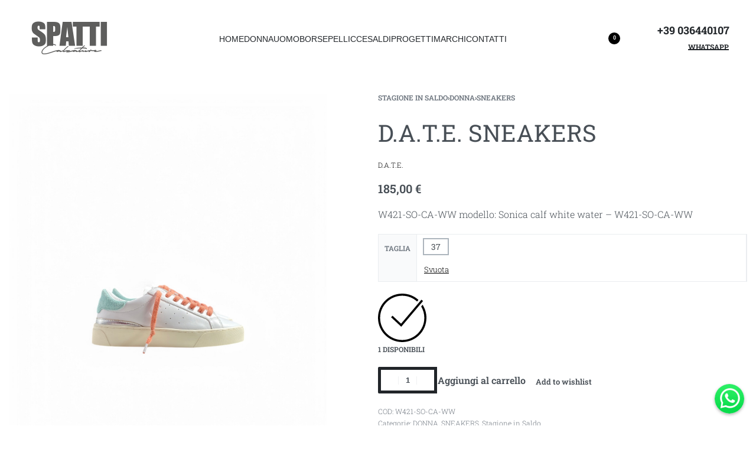

--- FILE ---
content_type: text/html; charset=UTF-8
request_url: https://www.spatticalzature.com/prodotto/d-a-t-e-sneakers-8/
body_size: 41137
content:
<!DOCTYPE html>
<html lang="it-IT" data-df  data-container="1440" data-xl="2" data-admin-bar="0" class="elementor-kit-3360308">
<head>
<meta charset="UTF-8">
<meta name="viewport" content="width=device-width, initial-scale=1">
<link rel="profile" href="//gmpg.org/xfn/11">
<link rel="pingback" href="https://www.spatticalzature.com/xmlrpc.php">

<meta name='robots' content='index, follow, max-image-preview:large, max-snippet:-1, max-video-preview:-1' />
	<style>img:is([sizes="auto" i], [sizes^="auto," i]) { contain-intrinsic-size: 3000px 1500px }</style>
	
<!-- Google Tag Manager for WordPress by gtm4wp.com -->
<script data-cfasync="false" data-pagespeed-no-defer>
	var gtm4wp_datalayer_name = "dataLayer";
	var dataLayer = dataLayer || [];
	const gtm4wp_use_sku_instead = false;
	const gtm4wp_currency = 'EUR';
	const gtm4wp_product_per_impression = 10;
	const gtm4wp_clear_ecommerce = false;
	const gtm4wp_datalayer_max_timeout = 2000;
</script>
<!-- End Google Tag Manager for WordPress by gtm4wp.com -->
	<!-- This site is optimized with the Yoast SEO plugin v25.4 - https://yoast.com/wordpress/plugins/seo/ -->
	<title>D.A.T.E. SNEAKERS - Spatticalzature</title>
	<link rel="canonical" href="https://www.spatticalzature.com/prodotto/d-a-t-e-sneakers-8/" />
	<meta property="og:locale" content="it_IT" />
	<meta property="og:type" content="article" />
	<meta property="og:title" content="D.A.T.E. SNEAKERS - Spatticalzature" />
	<meta property="og:description" content="W421-SO-CA-WW modello: Sonica calf white water - W421-SO-CA-WW" />
	<meta property="og:url" content="https://www.spatticalzature.com/prodotto/d-a-t-e-sneakers-8/" />
	<meta property="og:site_name" content="Spatticalzature" />
	<meta property="article:publisher" content="https://www.facebook.com/spatticalzature/" />
	<meta property="article:modified_time" content="2026-01-19T20:15:06+00:00" />
	<meta property="og:image" content="https://www.spatticalzature.com/wp-content/uploads/2025/04/W421-SO-CA-WW_1.jpg" />
	<meta property="og:image:width" content="1500" />
	<meta property="og:image:height" content="2000" />
	<meta property="og:image:type" content="image/jpeg" />
	<meta name="twitter:card" content="summary_large_image" />
	<script type="application/ld+json" class="yoast-schema-graph">{"@context":"https://schema.org","@graph":[{"@type":"WebPage","@id":"https://www.spatticalzature.com/prodotto/d-a-t-e-sneakers-8/","url":"https://www.spatticalzature.com/prodotto/d-a-t-e-sneakers-8/","name":"D.A.T.E. SNEAKERS - Spatticalzature","isPartOf":{"@id":"https://www.spatticalzature.com/#website"},"primaryImageOfPage":{"@id":"https://www.spatticalzature.com/prodotto/d-a-t-e-sneakers-8/#primaryimage"},"image":{"@id":"https://www.spatticalzature.com/prodotto/d-a-t-e-sneakers-8/#primaryimage"},"thumbnailUrl":"https://www.spatticalzature.com/wp-content/uploads/2025/04/W421-SO-CA-WW_1.jpg","datePublished":"2025-10-13T14:50:59+00:00","dateModified":"2026-01-19T20:15:06+00:00","breadcrumb":{"@id":"https://www.spatticalzature.com/prodotto/d-a-t-e-sneakers-8/#breadcrumb"},"inLanguage":"it-IT","potentialAction":[{"@type":"ReadAction","target":["https://www.spatticalzature.com/prodotto/d-a-t-e-sneakers-8/"]}]},{"@type":"ImageObject","inLanguage":"it-IT","@id":"https://www.spatticalzature.com/prodotto/d-a-t-e-sneakers-8/#primaryimage","url":"https://www.spatticalzature.com/wp-content/uploads/2025/04/W421-SO-CA-WW_1.jpg","contentUrl":"https://www.spatticalzature.com/wp-content/uploads/2025/04/W421-SO-CA-WW_1.jpg","width":1500,"height":2000},{"@type":"BreadcrumbList","@id":"https://www.spatticalzature.com/prodotto/d-a-t-e-sneakers-8/#breadcrumb","itemListElement":[{"@type":"ListItem","position":1,"name":"Home","item":"https://www.spatticalzature.com/"},{"@type":"ListItem","position":2,"name":"Shop","item":"https://www.spatticalzature.com/shop/"},{"@type":"ListItem","position":3,"name":"D.A.T.E. SNEAKERS"}]},{"@type":"WebSite","@id":"https://www.spatticalzature.com/#website","url":"https://www.spatticalzature.com/","name":"Spatticalzature","description":"","publisher":{"@id":"https://www.spatticalzature.com/#organization"},"potentialAction":[{"@type":"SearchAction","target":{"@type":"EntryPoint","urlTemplate":"https://www.spatticalzature.com/?s={search_term_string}"},"query-input":{"@type":"PropertyValueSpecification","valueRequired":true,"valueName":"search_term_string"}}],"inLanguage":"it-IT"},{"@type":"Organization","@id":"https://www.spatticalzature.com/#organization","name":"Spatticalzature","url":"https://www.spatticalzature.com/","logo":{"@type":"ImageObject","inLanguage":"it-IT","@id":"https://www.spatticalzature.com/#/schema/logo/image/","url":"https://www.spatticalzature.com/wp-content/uploads/2024/04/spatti-calzature-logo-1539333304.png","contentUrl":"https://www.spatticalzature.com/wp-content/uploads/2024/04/spatti-calzature-logo-1539333304.png","width":300,"height":138,"caption":"Spatticalzature"},"image":{"@id":"https://www.spatticalzature.com/#/schema/logo/image/"},"sameAs":["https://www.facebook.com/spatticalzature/","https://www.instagram.com/spatti_calzature/"]}]}</script>
	<!-- / Yoast SEO plugin. -->


<script type='application/javascript' id='pys-version-script'>console.log('PixelYourSite PRO version 10.0.1.1');</script>
<link rel='stylesheet' id='sbi_styles-css' href='https://www.spatticalzature.com/wp-content/plugins/instagram-feed-pro/css/sbi-styles.min.css?ver=6.8.1' type='text/css' media='all' />
<link rel='stylesheet' id='sbsw_styles-css' href='https://www.spatticalzature.com/wp-content/plugins/social-wall/css/social-wall.min.css?ver=1.0.8' type='text/css' media='all' />
<style id='classic-theme-styles-inline-css' type='text/css'>
/*! This file is auto-generated */
.wp-block-button__link{color:#fff;background-color:#32373c;border-radius:9999px;box-shadow:none;text-decoration:none;padding:calc(.667em + 2px) calc(1.333em + 2px);font-size:1.125em}.wp-block-file__button{background:#32373c;color:#fff;text-decoration:none}
</style>
<style id='woocommerce-inline-inline-css' type='text/css'>
.woocommerce form .form-row .required { visibility: visible; }
.woocommerce form .form-row abbr.required { visibility: visible; }
</style>
<link rel='stylesheet' id='cmplz-general-css' href='https://www.spatticalzature.com/wp-content/plugins/complianz-gdpr-premium/assets/css/cookieblocker.min.css?ver=1722940418' type='text/css' media='all' />
<link rel='stylesheet' id='gateway-css' href='https://www.spatticalzature.com/wp-content/plugins/woocommerce-paypal-payments/modules/ppcp-button/assets/css/gateway.css?ver=3.1.0' type='text/css' media='all' />
<link rel='stylesheet' id='elementor-frontend-css' href='https://www.spatticalzature.com/wp-content/plugins/elementor/assets/css/frontend.min.css?ver=3.32.2' type='text/css' media='all' />
<link id="rey-hs-css" type="text/css" href="https://www.spatticalzature.com/wp-content/uploads/rey/hs-ed413119fe.css?ver=3.1.9.1758808689"  rel="stylesheet" media="all"  />
<link id="rey-ds-css" type="text/css" href="https://www.spatticalzature.com/wp-content/uploads/rey/ds-8e389f58e6.css?ver=3.1.9.1758808689" data-noptimize="" data-no-optimize="1" data-pagespeed-no-defer="" data-pagespeed-no-transform="" data-minify="1" rel="preload" as="style" onload="this.onload=null;this.rel='stylesheet';" media="all"  />
<noscript><link rel="stylesheet" href="https://www.spatticalzature.com/wp-content/uploads/rey/ds-8e389f58e6.css" data-no-minify="1"></noscript>
<link rel='stylesheet' id='elementor-post-3360269-css' href='https://www.spatticalzature.com/wp-content/uploads/elementor/css/post-3360269.css?ver=1768664548' type='text/css' media='all' />
<link rel="stylesheet" onload="this.onload=null;this.media='all';" media="print"  data-noptimize="" data-no-optimize="1" data-pagespeed-no-defer="" data-pagespeed-no-transform="" data-minify="1" data-no-rel='stylesheet' id='elementor-post-3361079-css' href='https://www.spatticalzature.com/wp-content/uploads/elementor/css/post-3361079.css?ver=1768664548' type='text/css' data-media='all' />
<noscript><link rel='stylesheet' data-noptimize="" data-no-optimize="1" data-pagespeed-no-defer="" data-pagespeed-no-transform="" data-minify="1" data-id='elementor-post-3361079-css' href='https://www.spatticalzature.com/wp-content/uploads/elementor/css/post-3361079.css?ver=1768664548' data-type='text/css' data-media='all' />
</noscript><link rel="preload" as="style" onload="this.onload=null;this.rel='stylesheet';" media="all"   data-no-rel='stylesheet' id='rey-wp-style-child-css' href='https://www.spatticalzature.com/wp-content/themes/rey-child/style.css?ver=1.0.0' type='text/css' data-media='all' />
<noscript><link rel='stylesheet'  data-id='rey-wp-style-child-css' href='https://www.spatticalzature.com/wp-content/themes/rey-child/style.css?ver=1.0.0' data-type='text/css' data-media='all' />
</noscript><script type="text/javascript" src="https://www.spatticalzature.com/wp-includes/js/jquery/jquery.min.js?ver=3.7.1" id="jquery-core-js"></script>
<script type="text/javascript" src="https://www.spatticalzature.com/wp-content/plugins/rey-core/assets/js/woocommerce/blockui.js?ver=3.1.9" id="jquery-blockui-js" defer="defer" data-wp-strategy="defer"></script>
<script type="text/javascript" id="wc-add-to-cart-js-extra">
/* <![CDATA[ */
var wc_add_to_cart_params = {"ajax_url":"\/wp-admin\/admin-ajax.php","wc_ajax_url":"\/?wc-ajax=%%endpoint%%","i18n_view_cart":"Visualizza carrello","cart_url":"https:\/\/www.spatticalzature.com\/cart\/","is_cart":"","cart_redirect_after_add":""};
/* ]]> */
</script>
<script type="text/javascript" src="https://www.spatticalzature.com/wp-content/plugins/woocommerce/assets/js/frontend/add-to-cart.min.js?ver=10.1.2" id="wc-add-to-cart-js" defer="defer" data-wp-strategy="defer"></script>
<script type="text/javascript" src="https://www.spatticalzature.com/wp-content/plugins/woocommerce/assets/js/js-cookie/js.cookie.min.js?ver=2.1.4-wc.10.1.2" id="js-cookie-js" defer="defer" data-wp-strategy="defer"></script>
<script type="text/javascript" id="woocommerce-js-extra">
/* <![CDATA[ */
var woocommerce_params = {"ajax_url":"\/wp-admin\/admin-ajax.php","wc_ajax_url":"\/?wc-ajax=%%endpoint%%","i18n_password_show":"Mostra password","i18n_password_hide":"Nascondi password"};
/* ]]> */
</script>
<script type="text/javascript" src="https://www.spatticalzature.com/wp-content/plugins/woocommerce/assets/js/frontend/woocommerce.min.js?ver=10.1.2" id="woocommerce-js" defer="defer" data-wp-strategy="defer"></script>
<script data-service="general" data-category="marketing" type="text/plain" data-cmplz-src="https://www.spatticalzature.com/wp-content/plugins/pixelyoursite-pro/dist/scripts/js.cookie-2.1.3.min.js?ver=2.1.3" id="js-cookie-pys-js"></script>
<script data-service="general" data-category="marketing" type="text/plain" data-cmplz-src="https://www.spatticalzature.com/wp-content/plugins/pixelyoursite-pro/dist/scripts/jquery.bind-first-0.2.3.min.js?ver=6.8.3" id="jquery-bind-first-js"></script>
<script data-service="general" data-category="marketing" type="text/plain" id="pys-js-extra">
/* <![CDATA[ */
var pysOptions = {"staticEvents":{"facebook":{"woo_view_content":[{"delay":0,"type":"static","name":"ViewContent","pixelIds":["943354010032287"],"params":{"content_ids":["3390405"],"content_type":"product_group","content_name":"D.A.T.E. SNEAKERS","category_name":"DONNA, SNEAKERS, Stagione in Saldo","value":185,"currency":"EUR","contents":[{"id":"3390405","quantity":1}],"product_price":185,"page_title":"D.A.T.E. SNEAKERS","post_type":"product","post_id":3390405,"plugin":"PixelYourSite","event_url":"www.spatticalzature.com\/prodotto\/d-a-t-e-sneakers-8\/","user_role":"guest"},"e_id":"woo_view_content","ids":[],"hasTimeWindow":false,"timeWindow":0,"eventID":"","woo_order":"","edd_order":""}],"init_event":[{"delay":0,"type":"static","name":"PageView","pixelIds":["943354010032287"],"params":{"categories":"DONNA, SNEAKERS, Stagione in Saldo","page_title":"D.A.T.E. SNEAKERS","post_type":"product","post_id":3390405,"plugin":"PixelYourSite","event_url":"www.spatticalzature.com\/prodotto\/d-a-t-e-sneakers-8\/","user_role":"guest"},"e_id":"init_event","ids":[],"hasTimeWindow":false,"timeWindow":0,"eventID":"","woo_order":"","edd_order":""}]}},"dynamicEvents":[],"triggerEvents":[],"triggerEventTypes":[],"facebook":{"pixelIds":["943354010032287"],"advancedMatchingEnabled":true,"advancedMatching":[],"removeMetadata":false,"wooVariableAsSimple":false,"serverApiEnabled":false,"wooCRSendFromServer":false,"send_external_id":true},"debug":"","siteUrl":"https:\/\/www.spatticalzature.com","ajaxUrl":"https:\/\/www.spatticalzature.com\/wp-admin\/admin-ajax.php","ajax_event":"dffe42abd6","trackUTMs":"1","trackTrafficSource":"1","user_id":"0","enable_lading_page_param":"1","cookie_duration":"7","enable_event_day_param":"1","enable_event_month_param":"1","enable_event_time_param":"1","enable_remove_target_url_param":"1","enable_remove_download_url_param":"1","visit_data_model":"first_visit","last_visit_duration":"60","enable_auto_save_advance_matching":"1","advance_matching_fn_names":["","first_name","first-name","first name","name","your-name","names[first_name]"],"advance_matching_ln_names":["","last_name","last-name","last name","names[last_name]"],"advance_matching_tel_names":["","phone","tel","your-phone"],"enable_success_send_form":"","enable_automatic_events":"","enable_event_video":"1","ajaxForServerEvent":"1","send_external_id":"1","external_id_expire":"180","google_consent_mode":"1","gdpr":{"ajax_enabled":false,"all_disabled_by_api":false,"facebook_disabled_by_api":false,"tiktok_disabled_by_api":false,"analytics_disabled_by_api":false,"google_ads_disabled_by_api":false,"pinterest_disabled_by_api":false,"bing_disabled_by_api":false,"externalID_disabled_by_api":false,"facebook_prior_consent_enabled":true,"tiktok_prior_consent_enabled":true,"analytics_prior_consent_enabled":true,"google_ads_prior_consent_enabled":true,"pinterest_prior_consent_enabled":true,"bing_prior_consent_enabled":true,"cookiebot_integration_enabled":false,"cookiebot_facebook_consent_category":"marketing","cookiebot_tiktok_consent_category":"marketing","cookiebot_analytics_consent_category":"statistics","cookiebot_google_ads_consent_category":"marketing","cookiebot_pinterest_consent_category":"marketing","cookiebot_bing_consent_category":"marketing","cookie_notice_integration_enabled":false,"cookie_law_info_integration_enabled":false,"real_cookie_banner_integration_enabled":false,"consent_magic_integration_enabled":false,"analytics_storage":{"enabled":true,"value":"granted","filter":false},"ad_storage":{"enabled":true,"value":"granted","filter":false},"ad_user_data":{"enabled":true,"value":"granted","filter":false},"ad_personalization":{"enabled":true,"value":"granted","filter":false}},"cookie":{"disabled_all_cookie":false,"disabled_start_session_cookie":false,"disabled_advanced_form_data_cookie":false,"disabled_landing_page_cookie":false,"disabled_first_visit_cookie":false,"disabled_trafficsource_cookie":false,"disabled_utmTerms_cookie":false,"disabled_utmId_cookie":false},"tracking_analytics":{"TrafficSource":"direct","TrafficLanding":"https:\/\/www.spatticalzature.com\/prodotto\/d-a-t-e-sneakers-8\/","TrafficUtms":[],"TrafficUtmsId":[]},"automatic":{"enable_youtube":true,"enable_vimeo":true,"enable_video":true},"woo":{"enabled":true,"enabled_save_data_to_orders":true,"addToCartOnButtonEnabled":true,"addToCartOnButtonValueEnabled":true,"addToCartOnButtonValueOption":"price","woo_purchase_on_transaction":true,"singleProductId":3390405,"affiliateEnabled":false,"removeFromCartSelector":"form.woocommerce-cart-form .remove","addToCartCatchMethod":"add_cart_hook","is_order_received_page":false,"containOrderId":false,"affiliateEventName":"Lead"},"edd":{"enabled":false}};
/* ]]> */
</script>
<script data-service="general" data-category="marketing" type="text/plain" data-cmplz-src="https://www.spatticalzature.com/wp-content/plugins/pixelyoursite-pro/dist/scripts/public.js?ver=10.0.1.1" id="pys-js"></script>
<link rel="icon" href="https://www.spatticalzature.com/wp-content/uploads/2024/08/spatti-calzature-logo-1539333304.png" sizes="32x32" /><link rel="icon" href="https://www.spatticalzature.com/wp-content/uploads/2024/08/spatti-calzature-logo-1539333304.png" sizes="192x192" /><link rel="apple-touch-icon" href="https://www.spatticalzature.com/wp-content/uploads/2024/08/spatti-calzature-logo-1539333304.png" /><meta name="msapplication-TileImage" content="https://www.spatticalzature.com/wp-content/uploads/2024/08/spatti-calzature-logo-1539333304.png" /><meta name="facebook-domain-verification" content="vd4czyu7m47wlwgb4bfuh2athqt5ta" />
<!-- This website runs the Product Feed PRO for WooCommerce by AdTribes.io plugin - version woocommercesea_option_installed_version -->
			<style>.cmplz-hidden {
					display: none !important;
				}</style>
<!-- Google Tag Manager for WordPress by gtm4wp.com -->
<!-- GTM Container placement set to automatic -->
<script data-cfasync="false" data-pagespeed-no-defer>
	var dataLayer_content = {"pagePostType":"product","pagePostType2":"single-product","pagePostAuthor":"admin","productRatingCounts":[],"productAverageRating":0,"productReviewCount":0,"productType":"variable","productIsVariable":1};
	dataLayer.push( dataLayer_content );
</script>
<script data-cfasync="false" data-pagespeed-no-defer>
(function(w,d,s,l,i){w[l]=w[l]||[];w[l].push({'gtm.start':
new Date().getTime(),event:'gtm.js'});var f=d.getElementsByTagName(s)[0],
j=d.createElement(s),dl=l!='dataLayer'?'&l='+l:'';j.async=true;j.src=
'//www.googletagmanager.com/gtm.js?id='+i+dl;f.parentNode.insertBefore(j,f);
})(window,document,'script','dataLayer','GTM-TBHD2WB');
</script>
<!-- End Google Tag Manager for WordPress by gtm4wp.com -->	<noscript><style>
		.woocommerce ul.products li.product.is-animated-entry {opacity: 1;transform: none;}
		.woocommerce div.product .woocommerce-product-gallery:after {display: none;}
		.woocommerce div.product .woocommerce-product-gallery .woocommerce-product-gallery__wrapper {opacity: 1}
	</style></noscript>
		<noscript><style>.woocommerce-product-gallery{ opacity: 1 !important; }</style></noscript>
	<meta name="generator" content="Elementor 3.32.2; features: e_font_icon_svg, additional_custom_breakpoints; settings: css_print_method-external, google_font-enabled, font_display-auto">
<link rel="preload" as="image" type="image/jpeg" href="https://www.spatticalzature.com/wp-content/uploads/2025/04/W421-SO-CA-WW_1.jpg"/>			<style>
				.e-con.e-parent:nth-of-type(n+4):not(.e-lazyloaded):not(.e-no-lazyload),
				.e-con.e-parent:nth-of-type(n+4):not(.e-lazyloaded):not(.e-no-lazyload) * {
					background-image: none !important;
				}
				@media screen and (max-height: 1024px) {
					.e-con.e-parent:nth-of-type(n+3):not(.e-lazyloaded):not(.e-no-lazyload),
					.e-con.e-parent:nth-of-type(n+3):not(.e-lazyloaded):not(.e-no-lazyload) * {
						background-image: none !important;
					}
				}
				@media screen and (max-height: 640px) {
					.e-con.e-parent:nth-of-type(n+2):not(.e-lazyloaded):not(.e-no-lazyload),
					.e-con.e-parent:nth-of-type(n+2):not(.e-lazyloaded):not(.e-no-lazyload) * {
						background-image: none !important;
					}
				}
			</style>
			<script type="pmdelayedscript" data-cfasync="false" data-no-optimize="1" data-no-defer="1" data-no-minify="1">function perfmatters_check_cart_fragments(){if(null!==document.getElementById("perfmatters-cart-fragments"))return!1;if(document.cookie.match("(^|;) ?woocommerce_cart_hash=([^;]*)(;|$)")){var e=document.createElement("script");e.id="perfmatters-cart-fragments",e.src="https://www.spatticalzature.com/wp-content/plugins/woocommerce/assets/js/frontend/cart-fragments.min.js",e.async=!0,document.head.appendChild(e)}}perfmatters_check_cart_fragments(),document.addEventListener("click",function(){setTimeout(perfmatters_check_cart_fragments,1e3)});</script>		<style type="text/css" id="wp-custom-css">
			.force-no-margin ul.products li.product.rey-wc-skin--wrapped {
	margin-bottom: 0;
}

.wc-block-components-checkout-place-order-button{
	border:1px solid!important;
}

.rey-loopHeader {
	display:none;
}		</style>
		<style id="reycore-inline-styles" data-noptimize="" data-no-optimize="1" data-pagespeed-no-defer="" data-pagespeed-no-transform="" data-minify="1">:root{--rey-container-spacing:15px;--main-gutter-size:15px;--body-bg-color:#ffffff;--neutral-hue:210;--blog-columns:1;--sidebar-size:27%;--post-align-wide-size:25vw;--woocommerce-products-gutter:30px;--woocommerce-sidebar-size:16%;--woocommerce-summary-size:50%;--woocommerce-summary-padding:0px;--star-rating-color:#ff4545;}h1, .h1, .rey-pageTitle, .rey-postItem-catText{font-family:var(--secondary-ff);font-weight:600;}h2, .h2{font-family:var(--secondary-ff);font-weight:500;}body.woocommerce ul.products li.product .woocommerce-loop-product__title, .woocommerce ul.products li.product[class*="rey-wc-skin"] .woocommerce-loop-product__title{font-family:var(--primary-ff);font-size:1rem;font-weight:400;color:#0a0a0a;}.woocommerce ul.products li.product .rey-productInner .button, .tinvwl-loop-button-wrapper, .rey-loopQty{--accent-text-color:#0a0a0a;}.woocommerce ul.products li.product .rey-productInner .button{--btn-color:#0a0a0a;}.woocommerce ul.products li.product .price{color:#0a0a0a;}.woocommerce-store-notice .woocommerce-store-notice-content{min-height:32px;}@media (min-width: 768px) and (max-width: 1025px){:root{--rey-container-spacing:15px;--main-gutter-size:15px;--blog-columns:1;--woocommerce-products-gutter:10px;--woocommerce-summary-padding:0px;}}@media (max-width: 767px){:root{--rey-container-spacing:15px;--main-gutter-size:15px;--blog-columns:1;--woocommerce-products-gutter:10px;--woocommerce-summary-padding:0px;}}@media (max-width: 1360px) {			:root {				--nav-breakpoint-desktop: none;				--nav-breakpoint-mobile: flex;			}		} :root{--primary-ff:var(--e-global-typography-secondary-font-family), "Helvetica Neue", Helvetica, Arial, sans-serif;--body-font-family: var(--primary-ff);--body-font-weight: 300;--accent-color:#212529;--accent-hover-color:#000000;--accent-text-color:#fff;} @media (min-width: 1440px) {				:root {					--container-max-width: calc(92vw - (var(--page-padding-left, 0px) + var(--page-padding-right, 0px)));				}			} :root{ --woocommerce-grid-columns:4; } @media(min-width: 768px) and (max-width: 1024px){:root{ --woocommerce-grid-columns:2; }} @media(max-width: 767px){:root{ --woocommerce-grid-columns:2; }}   @font-face { font-family:"Sofia-Pro-ExtraLight-Italic-Az";src:url(https://www.spatticalzature.com/wp-content/uploads/2024/04/Sofia-Pro-ExtraLight-Italic-Az.woff) format("woff");font-display: auto;font-weight: 100;}@font-face { font-family:"Sofia-Pro-ExtraLight-Az";src:url(https://www.spatticalzature.com/wp-content/uploads/2024/04/Sofia-Pro-ExtraLight-Az.woff) format("woff");font-display: auto;font-weight: 100;}@font-face { font-family:"Sofia-Pro-UltraLight-Italic-Az";src:url(https://www.spatticalzature.com/wp-content/uploads/2024/04/Sofia-Pro-UltraLight-Italic-Az.woff) format("woff");font-display: auto;font-weight: 200;}@font-face { font-family:"Sofia-Pro-UltraLight-Az";src:url(https://www.spatticalzature.com/wp-content/uploads/2024/04/Sofia-Pro-UltraLight-Az.woff) format("woff");font-display: auto;font-weight: 200;}@font-face { font-family:"Sofia-Pro-Light-Italic-Az";src:url(https://www.spatticalzature.com/wp-content/uploads/2024/04/Sofia-Pro-Light-Italic-Az.woff) format("woff");font-display: auto;font-weight: 300;}@font-face { font-family:"Sofia-Pro-Light-Az";src:url(https://www.spatticalzature.com/wp-content/uploads/2024/04/Sofia-Pro-Light-Az.woff) format("woff");font-display: auto;font-weight: 300;}@font-face { font-family:"Sofia-Pro-Regular-Az";src:url(https://www.spatticalzature.com/wp-content/uploads/2024/04/Sofia-Pro-Regular-Az.woff) format("woff");font-display: auto;font-weight: 400;}@font-face { font-family:"Sofia-Pro-Regular-Italic-Az";src:url(https://www.spatticalzature.com/wp-content/uploads/2024/04/Sofia-Pro-Regular-Italic-Az.woff) format("woff");font-display: auto;font-weight: 400;}@font-face { font-family:"Sofia-Pro-Medium-Italic-Az";src:url(https://www.spatticalzature.com/wp-content/uploads/2024/04/Sofia-Pro-Medium-Italic-Az.woff) format("woff");font-display: auto;font-weight: 500;}@font-face { font-family:"Sofia-Pro-Medium-Az";src:url(https://www.spatticalzature.com/wp-content/uploads/2024/04/Sofia-Pro-Medium-Az.woff) format("woff");font-display: auto;font-weight: 500;}@font-face { font-family:"Sofia-Pro-Semi-Bold-Az";src:url(https://www.spatticalzature.com/wp-content/uploads/2024/04/Sofia-Pro-Semi-Bold-Az.woff) format("woff");font-display: auto;font-weight: 600;}@font-face { font-family:"Sofia-Pro-Semi-Bold-Italic-Az";src:url(https://www.spatticalzature.com/wp-content/uploads/2024/04/Sofia-Pro-Semi-Bold-Italic-Az.woff) format("woff");font-display: auto;font-weight: 600;}@font-face { font-family:"Sofia-Pro-Bold-Az";src:url(https://www.spatticalzature.com/wp-content/uploads/2024/04/Sofia-Pro-Bold-Az.woff) format("woff");font-display: auto;font-weight: 700;}@font-face { font-family:"Sofia-Pro-Bold-Italic-Az";src:url(https://www.spatticalzature.com/wp-content/uploads/2024/04/Sofia-Pro-Bold-Italic-Az.woff) format("woff");font-display: auto;font-weight: 700;}@font-face { font-family:"Sofia-Pro-Black-Italic-Az";src:url(https://www.spatticalzature.com/wp-content/uploads/2024/04/Sofia-Pro-Black-Italic-Az.woff) format("woff");font-display: auto;font-weight: 800;}@font-face { font-family:"Sofia-Pro-Black-Az";src:url(https://www.spatticalzature.com/wp-content/uploads/2024/04/Sofia-Pro-Black-Az.woff) format("woff");font-display: auto;font-weight: 800;}  @font-face {  font-family: 'Rey Primary';  font-style: normal;  font-weight: 100;  font-display: swap;  src: url(https://fonts.gstatic.com/l/font?kit=BngbUXZYTXPIvIBgJJSb6s3BzlRRfKOFbvjojIWmb2Rl&skey=a9ad6a4717e923f0&v=v36) format('woff');}@font-face {  font-family: 'Rey Primary';  font-style: normal;  font-weight: 200;  font-display: swap;  src: url(https://fonts.gstatic.com/l/font?kit=BngbUXZYTXPIvIBgJJSb6s3BzlRRfKOFbvjoDISmb2Rl&skey=a9ad6a4717e923f0&v=v36) format('woff');}@font-face {  font-family: 'Rey Primary';  font-style: normal;  font-weight: 300;  font-display: swap;  src: url(https://fonts.gstatic.com/l/font?kit=BngbUXZYTXPIvIBgJJSb6s3BzlRRfKOFbvjo0oSmb2Rl&skey=a9ad6a4717e923f0&v=v36) format('woff');}@font-face {  font-family: 'Rey Primary';  font-style: normal;  font-weight: 400;  font-display: swap;  src: url(https://fonts.gstatic.com/l/font?kit=BngbUXZYTXPIvIBgJJSb6s3BzlRRfKOFbvjojISmb2Rl&skey=a9ad6a4717e923f0&v=v36) format('woff');}@font-face {  font-family: 'Rey Primary';  font-style: normal;  font-weight: 500;  font-display: swap;  src: url(https://fonts.gstatic.com/l/font?kit=BngbUXZYTXPIvIBgJJSb6s3BzlRRfKOFbvjovoSmb2Rl&skey=a9ad6a4717e923f0&v=v36) format('woff');}@font-face {  font-family: 'Rey Primary';  font-style: normal;  font-weight: 600;  font-display: swap;  src: url(https://fonts.gstatic.com/l/font?kit=BngbUXZYTXPIvIBgJJSb6s3BzlRRfKOFbvjoUoOmb2Rl&skey=a9ad6a4717e923f0&v=v36) format('woff');}@font-face {  font-family: 'Rey Primary';  font-style: normal;  font-weight: 700;  font-display: swap;  src: url(https://fonts.gstatic.com/l/font?kit=BngbUXZYTXPIvIBgJJSb6s3BzlRRfKOFbvjoa4Omb2Rl&skey=a9ad6a4717e923f0&v=v36) format('woff');}@font-face {  font-family: 'Rey Primary';  font-style: normal;  font-weight: 800;  font-display: swap;  src: url(https://fonts.gstatic.com/l/font?kit=BngbUXZYTXPIvIBgJJSb6s3BzlRRfKOFbvjoDIOmb2Rl&skey=a9ad6a4717e923f0&v=v36) format('woff');}@font-face {  font-family: 'Rey Primary';  font-style: normal;  font-weight: 900;  font-display: swap;  src: url(https://fonts.gstatic.com/l/font?kit=BngbUXZYTXPIvIBgJJSb6s3BzlRRfKOFbvjoJYOmb2Rl&skey=a9ad6a4717e923f0&v=v36) format('woff');} </style><style id="rey-lazy-bg">.rey-js .elementor-element.rey-lazyBg, .rey-js .elementor-element.rey-lazyBg > .elementor-widget-container, .rey-js .elementor-element.rey-lazyBg > .elementor-widget-wrap { background-image: none !important; }</style><noscript><style>.perfmatters-lazy[data-src]{display:none !important;}</style></noscript></head>

<body data-cmplz=1 class="wp-singular product-template-default single single-product postid-3390405 wp-custom-logo wp-theme-rey wp-child-theme-rey-child theme-rey woocommerce woocommerce-page woocommerce-no-js rey-no-js ltr elementor-default elementor-kit-3360308 rey-cwidth--vw single-skin--default --gallery-horizontal elementor-opt" data-id="3390405" itemtype="https://schema.org/WebPage" itemscope="itemscope">

<script type="text/javascript" id="rey-no-js" data-noptimize data-no-optimize="1" data-no-defer="1">
		document.body.classList.remove('rey-no-js');document.body.classList.add('rey-js');
	</script>		<script type="text/javascript" id="rey-instant-js" data-noptimize="" data-no-optimize="1" data-no-defer="1" data-pagespeed-no-defer="">
			(function(){
				if( ! window.matchMedia("(max-width: 1024px)").matches && ("IntersectionObserver" in window) ){
					var io = new IntersectionObserver(entries => {
						window.reyScrollbarWidth = window.innerWidth - entries[0].boundingClientRect.width;
						document.documentElement.style.setProperty('--scrollbar-width', window.reyScrollbarWidth + "px");
						io.disconnect();
					});
					io.observe(document.documentElement);
				}
				let cw = parseInt(document.documentElement.getAttribute('data-container') || 1440);
				const sxl = function () {
					let xl;
					if ( window.matchMedia('(min-width: 1025px) and (max-width: ' + cw + 'px)').matches ) xl = 1; // 1440px - 1025px
					else if ( window.matchMedia('(min-width: ' + (cw + 1) + 'px)').matches ) xl = 2; // +1440px
					document.documentElement.setAttribute('data-xl', xl || 0);
				};
				sxl(); window.addEventListener('resize', sxl);
			})();
		</script>
		
<!-- GTM Container placement set to automatic -->
<!-- Google Tag Manager (noscript) -->
				<noscript><iframe src="https://www.googletagmanager.com/ns.html?id=GTM-TBHD2WB" height="0" width="0" style="display:none;visibility:hidden" aria-hidden="true"></iframe></noscript>
<!-- End Google Tag Manager (noscript) -->
	<a href="#content" class="skip-link screen-reader-text">Skip to content</a>

	<div id="page" class="rey-siteWrapper ">

		
<div class="rey-overlay rey-overlay--site" style="opacity:0;"></div>

		
<header class="rey-siteHeader rey-siteHeader--custom rey-siteHeader--3360269 header-pos--rel" >

			<div data-elementor-type="wp-post" data-elementor-id="3360269" class="elementor elementor-3360269" data-elementor-gstype="header" data-page-el-selector="body.elementor-page-3360269">
						<section class="elementor-section elementor-top-section elementor-element elementor-element-d0cb496 elementor-section-content-middle elementor-section-boxed elementor-section-height-default elementor-section-height-default" data-id="d0cb496" data-element_type="section">
						<div class="elementor-container elementor-column-gap-no">
					<div class="elementor-column elementor-col-100 elementor-top-column elementor-element elementor-element-02e27eb" data-id="02e27eb" data-element_type="column">
			<div class="elementor-column-wrap--02e27eb elementor-widget-wrap elementor-element-populated">
						<div class="elementor-element elementor-element-0cfd75b elementor-widget__width-auto elementor-mobile-align-center elementor-widget elementor-widget-reycore-header-logo" data-id="0cfd75b" data-element_type="widget" data-widget_type="reycore-header-logo.default">
				<div class="elementor-widget-container">
					
<div class="rey-logoWrapper">

	
        <div class="rey-siteLogo">
			<a href="https://www.spatticalzature.com/" data-no-lazy="1" data-skip-lazy="1" class="no-lazy custom-logo-link" rel="home" itemprop="url"><img width="300" height="138" src="https://www.spatticalzature.com/wp-content/uploads/2024/04/spatti-calzature-logo-1539333304.png" data-no-lazy="1" data-skip-lazy="1" class="no-lazy custom-logo" alt="Spatticalzature" decoding="async" /><img width="300" height="138" src="https://www.spatticalzature.com/wp-content/uploads/2024/04/spatti-calzature-logo-1539333304.png" data-no-lazy="1" data-skip-lazy="1" class="no-lazy rey-mobileLogo" alt="" decoding="async" /></a>		</div>

    </div>
<!-- .rey-logoWrapper -->
				</div>
				</div>
				<div class="elementor-element elementor-element-c3ec5d9 elementor-widget__width-auto --il--stretch --il--tablet-right --il--mobile-right --icons-start --submenu-display-collapsed --tap-open --panel-dir--left elementor-widget elementor-widget-reycore-header-navigation" data-id="c3ec5d9" data-element_type="widget" data-widget_type="reycore-header-navigation.default">
				<div class="elementor-widget-container">
					<style>.elementor-element-c3ec5d9, .rey-mobileNav--c3ec5d9{ --nav-breakpoint-desktop: none; --nav-breakpoint-mobile: flex; }@media (min-width: 1025px) { .elementor-element-c3ec5d9, .rey-mobileNav--c3ec5d9 { --nav-breakpoint-desktop: flex; --nav-breakpoint-mobile: none; } }</style>
<button class="btn rey-mainNavigation-mobileBtn rey-headerIcon __hamburger js-triggerBtn --prevent-main-mobile-nav" aria-label="Open menu" data-offcanvas-id="3369172" data-trigger="click">
	<div class="__bars">
		<span class="__bar"></span>
		<span class="__bar"></span>
		<span class="__bar"></span>
	</div>
	<svg aria-hidden="true" role="img" id="rey-icon-close-696f7d7dbf866" class="rey-icon rey-icon-close " viewbox="0 0 110 110"><g stroke="none" stroke-width="1" fill="none" fill-rule="evenodd" stroke-linecap="square"><path d="M4.79541854,4.29541854 L104.945498,104.445498 L4.79541854,4.29541854 Z" stroke="currentColor" stroke-width="var(--stroke-width, 12px)"></path><path d="M4.79541854,104.704581 L104.945498,4.55450209 L4.79541854,104.704581 Z" stroke="currentColor" stroke-width="var(--stroke-width, 12px)"></path></g></svg></button>
<!-- .rey-mainNavigation-mobileBtn -->

    <nav id="site-navigation-c3ec5d9" class="rey-mainNavigation rey-mainNavigation--desktop --style-default --shadow-1" data-id="-c3ec5d9" aria-label="Main Menu" data-sm-indicator="circle" itemtype="https://schema.org/SiteNavigationElement" itemscope="itemscope">

        <ul id="main-menu-desktop-c3ec5d9" class="rey-mainMenu rey-mainMenu--desktop id--mainMenu--desktop --has-indicators  --megamenu-support"><li id="menu-item-3387708" class="menu-item menu-item-type-post_type menu-item-object-page menu-item-home menu-item-3387708 depth--0 --is-regular o-id-3387467"><a href="https://www.spatticalzature.com/"><span>HOME</span></a></li>
<li id="menu-item-3389177" class="menu-item menu-item-type-taxonomy menu-item-object-product_cat menu-item-3389177 depth--0 --is-regular o-id-97"><a href="https://www.spatticalzature.com/categoria-prodotto/stagione-in-corso/donna-stagione-in-corso/"><span>DONNA</span></a></li>
<li id="menu-item-3363203" class="menu-item menu-item-type-taxonomy menu-item-object-product_cat menu-item-3363203 depth--0 --is-regular o-id-73"><a href="https://www.spatticalzature.com/categoria-prodotto/stagione-in-corso/uomo-stagione-in-corso/"><span>UOMO</span></a></li>
<li id="menu-item-3379339" class="menu-item menu-item-type-taxonomy menu-item-object-product_cat menu-item-3379339 depth--0 --is-regular o-id-275"><a href="https://www.spatticalzature.com/categoria-prodotto/stagione-in-corso/donna-stagione-in-corso/borse-donna-stagione-in-corso/"><span>BORSE</span></a></li>
<li id="menu-item-3396130" class="menu-item menu-item-type-taxonomy menu-item-object-product_cat menu-item-3396130 depth--0 --is-regular o-id-704"><a href="https://www.spatticalzature.com/categoria-prodotto/stagione-in-corso/donna-stagione-in-corso/pellicce-vintage/"><span>PELLICCE</span></a></li>
<li id="menu-item-3363227" class="menu-item menu-item-type-taxonomy menu-item-object-product_cat current-product-ancestor current-menu-parent current-product-parent menu-item-3363227 depth--0 --is-regular current-menu-item o-id-28"><a href="https://www.spatticalzature.com/categoria-prodotto/stagione-in-saldo/"><span>SALDI</span></a></li>
<li id="menu-item-3396006" class="menu-item menu-item-type-post_type menu-item-object-page menu-item-3396006 depth--0 --is-regular o-id-3396001"><a href="https://www.spatticalzature.com/progetti/"><span>PROGETTI</span></a></li>
<li id="menu-item-3387593" class="menu-item menu-item-type-post_type menu-item-object-page menu-item-3387593 depth--0 --is-regular o-id-3370413"><a href="https://www.spatticalzature.com/marchi-spatti-calzature/"><span>MARCHI</span></a></li>
<li id="menu-item-3363492" class="menu-item menu-item-type-post_type menu-item-object-page menu-item-3363492 depth--0 --is-regular o-id-62"><a href="https://www.spatticalzature.com/contatti-spatti-calzature-brescia/"><span>CONTATTI</span></a></li>
</ul>	</nav><!-- .rey-mainNavigation -->


				</div>
				</div>
				<div class="elementor-element elementor-element-6d45194 elementor-widget__width-auto --il--mobile-right --inline-layout-ov --inline-mobile-icon --has-button-no elementor-widget elementor-widget-reycore-header-search" data-id="6d45194" data-element_type="widget" data-widget_type="reycore-header-search.default">
				<div class="elementor-widget-container">
					
<div class="rey-headerSearch rey-headerIcon js-rey-headerSearch  --tp-before --hit-before">

	<button class="btn rey-headerIcon-btn rey-headerSearch-toggle js-rey-headerSearch-toggle">

		
		<span class="__icon rey-headerIcon-icon" aria-hidden="true"><svg aria-hidden="true" role="img" id="rey-icon-search-696f7d7dcc899" class="rey-icon rey-icon-search icon-search" viewbox="0 0 24 24"><circle stroke="currentColor" stroke-width="2.2" fill="none" cx="11" cy="11" r="10"></circle>
			<path d="M20.0152578,17.8888876 L23.5507917,21.4244215 C24.1365782,22.010208 24.1365782,22.9599554 23.5507917,23.5457419 C22.9650053,24.1315283 22.0152578,24.1315283 21.4294714,23.5457419 L17.8939375,20.010208 C17.3081511,19.4244215 17.3081511,18.4746741 17.8939375,17.8888876 C18.4797239,17.3031012 19.4294714,17.3031012 20.0152578,17.8888876 Z" fill="currentColor" stroke="none"></path></svg> <svg data-abs="" data-transparent="" aria-hidden="true" role="img" id="rey-icon-close-696f7d7dcc8d5" class="rey-icon rey-icon-close icon-close" viewbox="0 0 110 110"><g stroke="none" stroke-width="1" fill="none" fill-rule="evenodd" stroke-linecap="square"><path d="M4.79541854,4.29541854 L104.945498,104.445498 L4.79541854,4.29541854 Z" stroke="currentColor" stroke-width="var(--stroke-width, 12px)"></path><path d="M4.79541854,104.704581 L104.945498,4.55450209 L4.79541854,104.704581 Z" stroke="currentColor" stroke-width="var(--stroke-width, 12px)"></path></g></svg></span>
		<span class="screen-reader-text">Search open</span>

	</button>
	<!-- .rey-headerSearch-toggle -->

</div>
				</div>
				</div>
				<div class="elementor-element elementor-element-473253d elementor-widget__width-auto --il--mobile-right elementor-hidden-tablet elementor-hidden-mobile elementor-widget elementor-widget-reycore-header-cart" data-id="473253d" data-element_type="widget" data-widget_type="reycore-header-cart.default">
				<div class="elementor-widget-container">
					
<div class="rey-headerCart-wrapper rey-headerIcon  " data-rey-cart-count="0">
	<button  class="btn rey-headerIcon-btn rey-headerCart js-rey-headerCart">
        <span class="__icon rey-headerIcon-icon " aria-hidden="true"><svg aria-hidden="true" role="img" id="rey-icon-bag-696f7d7dce036" class="rey-icon rey-icon-bag " viewbox="0 0 24 24"><path d="M21,3h-4.4C15.8,1.2,14,0,12,0S8.2,1.2,7.4,3H3C2.4,3,2,3.4,2,4v19c0,0.6,0.4,1,1,1h18c0.6,0,1-0.4,1-1V4  C22,3.4,21.6,3,21,3z M12,1c1.5,0,2.8,0.8,3.4,2H8.6C9.2,1.8,10.5,1,12,1z M20,22H4v-4h16V22z M20,17H4V5h3v4h1V5h8v4h1V5h3V17z"/></svg></span>        <span class="rey-headerIcon-counter --bubble"><span class="__cart-count">0</span></span>
		<span class="screen-reader-text">Open cart</span>
	</button>
</div>
<!-- .rey-headerCart-wrapper -->
				</div>
				</div>
				<div class="elementor-element elementor-element-3a9b2c2 elementor-widget__width-auto elementor-hidden-tablet elementor-hidden-mobile elementor-widget elementor-widget-reycore-header-account" data-id="3a9b2c2" data-element_type="widget" data-widget_type="reycore-header-account.default">
				<div class="elementor-widget-container">
					
<div class="rey-headerAccount rey-headerIcon ">
    <button class="btn rey-headerIcon-btn js-rey-headerAccount rey-headerAccount-btn rey-headerAccount-btn--icon --hit-icon">

		<span class="screen-reader-text">Open Account details</span>

		<span class="__icon rey-headerIcon-icon" aria-hidden="true"><svg aria-hidden="true" role="img" id="rey-icon-user-696f7d7dcfc3b" class="rey-icon rey-icon-user rey-headerAccount-btnIcon" viewbox="0 0 24 24"><path d="M8.68220488,13 L5.8,13 C4.7,11.6 4,9.9 4,8 C4,3.6 7.6,0 12,0 C16.4,0 20,3.6 20,8 C20,9.9 19.3,11.6 18.2,13 L15.3177951,13 C16.9344907,11.9250785 18,10.0869708 18,8 C18,4.6862915 15.3137085,2 12,2 C8.6862915,2 6,4.6862915 6,8 C6,10.0869708 7.06550934,11.9250785 8.68220488,13 Z"></path><path d="M18,14 L6,14 C2.7,14 0,16.7 0,20 L0,23 C0,23.6 0.4,24 1,24 L23,24 C23.6,24 24,23.6 24,23 L24,20 C24,16.7 21.3,14 18,14 Z M22,22 L2,22 L2,20 C2,17.8 3.8,16 6,16 L18,16 C20.2,16 22,17.8 22,20 L22,22 Z" ></path></svg></span>
<span class="rey-headerAccount-count rey-headerIcon-counter --hidden  --minimal">

	<span class="rey-wishlistCounter-number" data-count=""></span><svg data-transparent="" data-abs="" aria-hidden="true" role="img" id="rey-icon-close-696f7d7dd04d0" class="rey-icon rey-icon-close __close-icon" viewbox="0 0 110 110"><g stroke="none" stroke-width="1" fill="none" fill-rule="evenodd" stroke-linecap="square"><path d="M4.79541854,4.29541854 L104.945498,104.445498 L4.79541854,4.29541854 Z" stroke="currentColor" stroke-width="var(--stroke-width, 12px)"></path><path d="M4.79541854,104.704581 L104.945498,4.55450209 L4.79541854,104.704581 Z" stroke="currentColor" stroke-width="var(--stroke-width, 12px)"></path></g></svg>
</span>
    </button>

</div>
<!-- .rey-headerAccount-wrapper -->
				</div>
				</div>
				<div class="elementor-element elementor-element-bd1be8b elementor-widget__width-auto elementor-align-right elementor-hidden-tablet elementor-hidden-mobile elementor-widget elementor-widget-reycore-header-caller" data-id="bd1be8b" data-element_type="widget" data-widget_type="reycore-header-caller.default">
				<div class="elementor-widget-container">
					<a href="tel:39036440107" class="rey-caller-el rey-caller-text"><span class="--dnone-sm --dnone-md">+39 036440107</span></a><a href="https://wa.me/39036440107" target='_self' class="rey-caller-el rey-caller-button btn btn-line-active --dnone-sm --dnone-md">WHATSAPP</a>				</div>
				</div>
					</div>
		</div>
					</div>
		</section>
				</div>
		<div class="rey-overlay rey-overlay--header" style="opacity:0;"></div>
<div class="rey-overlay rey-overlay--header-top" style="opacity:0;"></div>

</header>
<!-- .rey-siteHeader -->


		<div id="content" class="rey-siteContent --tpl-default">

	
		<div class="rey-siteContainer " >
			<div class="rey-siteRow">

				
				<main id="main" class="rey-siteMain ">
		
					
			<div class="woocommerce-notices-wrapper"></div><div id="product-3390405" class="rey-swatches product type-product post-3390405 status-publish first instock product_cat-donna product_cat-sneakers product_cat-stagione-in-saldo has-post-thumbnail purchasable product-type-variable has-default-attributes rey-product pdp--default">

	
		<div class="rey-productSummary">
<div
	class="woocommerce-product-gallery woocommerce-product-gallery--with-images images woocommerce-product-gallery--horizontal --no-rey-lazy --gallery-thumbs"
	data-columns="4"
	data-params='{"type":"horizontal","zoom":true,"cascade_bullets":true,"thumb_event":"click","lightbox_captions":true,"lightbox":true,"photoswipe_options":{"shareEl":false,"closeOnScroll":false,"history":false,"hideAnimationDuration":0,"showAnimationDuration":0},"mobile_gallery_nav":"bars","loop":true,"autoheight":true,"autoheight_desktop":true,"autoheight_mobile":true,"start_index":0,"lazy_images":false,"product_page_id":3390405,"product_main_image":{"id":"3381891","src":["https:\/\/www.spatticalzature.com\/wp-content\/uploads\/2025\/04\/W421-SO-CA-WW_1.jpg",1500,2000,false],"thumb":["https:\/\/www.spatticalzature.com\/wp-content\/uploads\/2025\/04\/W421-SO-CA-WW_1-100x100.jpg",100,100,true]}}'
>

	<div class="__topWrapper">
	<figure class="woocommerce-product-gallery__wrapper">

		<div data-main-item data-image-loaded data-index="0" data-thumb="https://www.spatticalzature.com/wp-content/uploads/2025/04/W421-SO-CA-WW_1-100x100.jpg" data-thumb-alt="D.A.T.E. SNEAKERS" data-thumb-srcset="https://www.spatticalzature.com/wp-content/uploads/2025/04/W421-SO-CA-WW_1-100x100.jpg 100w, https://www.spatticalzature.com/wp-content/uploads/2025/04/W421-SO-CA-WW_1-150x150.jpg 150w"  data-thumb-sizes="(max-width: 100px) 100vw, 100px" class="woocommerce-product-gallery__image"><a data-elementor-open-lightbox="no" aria-haspopup="true" aria-expanded="false" aria-label="OPEN GALLERY" href="https://www.spatticalzature.com/wp-content/uploads/2025/04/W421-SO-CA-WW_1.jpg"><img fetchpriority="high" width="1500" height="2000" src="https://www.spatticalzature.com/wp-content/uploads/2025/04/W421-SO-CA-WW_1.jpg" class="wp-post-image __img --main-img no-lazy" alt="D.A.T.E. SNEAKERS" data-caption="" data-src="https://www.spatticalzature.com/wp-content/uploads/2025/04/W421-SO-CA-WW_1.jpg" data-large_image="https://www.spatticalzature.com/wp-content/uploads/2025/04/W421-SO-CA-WW_1.jpg" data-large_image_width="1500" data-large_image_height="2000" data-skip-lazy="1" data-no-lazy="1" decoding="async" srcset="https://www.spatticalzature.com/wp-content/uploads/2025/04/W421-SO-CA-WW_1.jpg 1500w, https://www.spatticalzature.com/wp-content/uploads/2025/04/W421-SO-CA-WW_1-225x300.jpg 225w, https://www.spatticalzature.com/wp-content/uploads/2025/04/W421-SO-CA-WW_1-768x1024.jpg 768w, https://www.spatticalzature.com/wp-content/uploads/2025/04/W421-SO-CA-WW_1-1152x1536.jpg 1152w" sizes="(max-width: 1500px) 100vw, 1500px" /><span class="rey-lineLoader"></span></a><button class="rey-openBtn __lightbox-btn btn --has-icon" title="OPEN GALLERY" aria-label="OPEN GALLERY" role="button"><svg aria-hidden="true" role="img" id="rey-icon-plus-stroke-696f7d7ddd425" class="rey-icon rey-icon-plus-stroke " viewbox="0 0 12 12"><g stroke="none" stroke-width="1" fill="none" fill-rule="evenodd" stroke-linecap="square">
            <path d="M6,1 L6,11" stroke="currentColor" stroke-width="var(--stroke-width, 2px)"></path>
            <path d="M1,6 L11,6" stroke="currentColor" stroke-width="var(--stroke-width, 2px)"></path></g></svg></button></div><div data-index="1" data-thumb="https://www.spatticalzature.com/wp-content/uploads/2025/04/W421-SO-CA-WW_2-100x100.jpg" data-thumb-alt="D.A.T.E. SNEAKERS - immagine 2" data-thumb-srcset="https://www.spatticalzature.com/wp-content/uploads/2025/04/W421-SO-CA-WW_2-100x100.jpg 100w, https://www.spatticalzature.com/wp-content/uploads/2025/04/W421-SO-CA-WW_2-150x150.jpg 150w"  data-thumb-sizes="(max-width: 100px) 100vw, 100px" class="woocommerce-product-gallery__image"><a data-elementor-open-lightbox="no" aria-haspopup="true" aria-expanded="false" aria-label="OPEN GALLERY" href="https://www.spatticalzature.com/wp-content/uploads/2025/04/W421-SO-CA-WW_2.jpg"><img loading="lazy" width="1500" height="2000" src="https://www.spatticalzature.com/wp-content/uploads/2025/04/W421-SO-CA-WW_2.jpg" class="__img --gallery-img no-lazy" alt="D.A.T.E. SNEAKERS - immagine 2" data-caption="" data-src="https://www.spatticalzature.com/wp-content/uploads/2025/04/W421-SO-CA-WW_2.jpg" data-large_image="https://www.spatticalzature.com/wp-content/uploads/2025/04/W421-SO-CA-WW_2.jpg" data-large_image_width="1500" data-large_image_height="2000" data-skip-lazy="1" data-no-lazy="1" decoding="async" srcset="https://www.spatticalzature.com/wp-content/uploads/2025/04/W421-SO-CA-WW_2.jpg 1500w, https://www.spatticalzature.com/wp-content/uploads/2025/04/W421-SO-CA-WW_2-225x300.jpg 225w, https://www.spatticalzature.com/wp-content/uploads/2025/04/W421-SO-CA-WW_2-768x1024.jpg 768w, https://www.spatticalzature.com/wp-content/uploads/2025/04/W421-SO-CA-WW_2-1152x1536.jpg 1152w" sizes="(max-width: 1500px) 100vw, 1500px" /><span class="rey-lineLoader"></span></a><button class="rey-openBtn __lightbox-btn btn --has-icon" title="OPEN GALLERY" aria-label="OPEN GALLERY" role="button"><svg aria-hidden="true" role="img" id="rey-icon-plus-stroke-696f7d7dde8fe" class="rey-icon rey-icon-plus-stroke " viewbox="0 0 12 12"><g stroke="none" stroke-width="1" fill="none" fill-rule="evenodd" stroke-linecap="square">
            <path d="M6,1 L6,11" stroke="currentColor" stroke-width="var(--stroke-width, 2px)"></path>
            <path d="M1,6 L11,6" stroke="currentColor" stroke-width="var(--stroke-width, 2px)"></path></g></svg></button></div><div data-index="2" data-thumb="https://www.spatticalzature.com/wp-content/uploads/2025/04/W421-SO-CA-WW_3-100x100.jpg" data-thumb-alt="D.A.T.E. SNEAKERS - immagine 3" data-thumb-srcset="https://www.spatticalzature.com/wp-content/uploads/2025/04/W421-SO-CA-WW_3-100x100.jpg 100w, https://www.spatticalzature.com/wp-content/uploads/2025/04/W421-SO-CA-WW_3-150x150.jpg 150w"  data-thumb-sizes="(max-width: 100px) 100vw, 100px" class="woocommerce-product-gallery__image"><a data-elementor-open-lightbox="no" aria-haspopup="true" aria-expanded="false" aria-label="OPEN GALLERY" href="https://www.spatticalzature.com/wp-content/uploads/2025/04/W421-SO-CA-WW_3.jpg"><img loading="lazy" width="1500" height="2000" src="https://www.spatticalzature.com/wp-content/uploads/2025/04/W421-SO-CA-WW_3.jpg" class="__img --gallery-img no-lazy" alt="D.A.T.E. SNEAKERS - immagine 3" data-caption="" data-src="https://www.spatticalzature.com/wp-content/uploads/2025/04/W421-SO-CA-WW_3.jpg" data-large_image="https://www.spatticalzature.com/wp-content/uploads/2025/04/W421-SO-CA-WW_3.jpg" data-large_image_width="1500" data-large_image_height="2000" data-skip-lazy="1" data-no-lazy="1" decoding="async" srcset="https://www.spatticalzature.com/wp-content/uploads/2025/04/W421-SO-CA-WW_3.jpg 1500w, https://www.spatticalzature.com/wp-content/uploads/2025/04/W421-SO-CA-WW_3-225x300.jpg 225w, https://www.spatticalzature.com/wp-content/uploads/2025/04/W421-SO-CA-WW_3-768x1024.jpg 768w, https://www.spatticalzature.com/wp-content/uploads/2025/04/W421-SO-CA-WW_3-1152x1536.jpg 1152w" sizes="(max-width: 1500px) 100vw, 1500px" /><span class="rey-lineLoader"></span></a><button class="rey-openBtn __lightbox-btn btn --has-icon" title="OPEN GALLERY" aria-label="OPEN GALLERY" role="button"><svg aria-hidden="true" role="img" id="rey-icon-plus-stroke-696f7d7ddf67f" class="rey-icon rey-icon-plus-stroke " viewbox="0 0 12 12"><g stroke="none" stroke-width="1" fill="none" fill-rule="evenodd" stroke-linecap="square">
            <path d="M6,1 L6,11" stroke="currentColor" stroke-width="var(--stroke-width, 2px)"></path>
            <path d="M1,6 L11,6" stroke="currentColor" stroke-width="var(--stroke-width, 2px)"></path></g></svg></button></div><div data-index="3" data-thumb="https://www.spatticalzature.com/wp-content/uploads/2025/04/W421-SO-CA-WW_4-100x100.jpg" data-thumb-alt="D.A.T.E. SNEAKERS - immagine 4" data-thumb-srcset="https://www.spatticalzature.com/wp-content/uploads/2025/04/W421-SO-CA-WW_4-100x100.jpg 100w, https://www.spatticalzature.com/wp-content/uploads/2025/04/W421-SO-CA-WW_4-150x150.jpg 150w"  data-thumb-sizes="(max-width: 100px) 100vw, 100px" class="woocommerce-product-gallery__image"><a data-elementor-open-lightbox="no" aria-haspopup="true" aria-expanded="false" aria-label="OPEN GALLERY" href="https://www.spatticalzature.com/wp-content/uploads/2025/04/W421-SO-CA-WW_4.jpg"><img loading="lazy" width="1500" height="2000" src="https://www.spatticalzature.com/wp-content/uploads/2025/04/W421-SO-CA-WW_4.jpg" class="__img --gallery-img no-lazy" alt="D.A.T.E. SNEAKERS - immagine 4" data-caption="" data-src="https://www.spatticalzature.com/wp-content/uploads/2025/04/W421-SO-CA-WW_4.jpg" data-large_image="https://www.spatticalzature.com/wp-content/uploads/2025/04/W421-SO-CA-WW_4.jpg" data-large_image_width="1500" data-large_image_height="2000" data-skip-lazy="1" data-no-lazy="1" decoding="async" srcset="https://www.spatticalzature.com/wp-content/uploads/2025/04/W421-SO-CA-WW_4.jpg 1500w, https://www.spatticalzature.com/wp-content/uploads/2025/04/W421-SO-CA-WW_4-225x300.jpg 225w, https://www.spatticalzature.com/wp-content/uploads/2025/04/W421-SO-CA-WW_4-768x1024.jpg 768w, https://www.spatticalzature.com/wp-content/uploads/2025/04/W421-SO-CA-WW_4-1152x1536.jpg 1152w" sizes="(max-width: 1500px) 100vw, 1500px" /><span class="rey-lineLoader"></span></a><button class="rey-openBtn __lightbox-btn btn --has-icon" title="OPEN GALLERY" aria-label="OPEN GALLERY" role="button"><svg aria-hidden="true" role="img" id="rey-icon-plus-stroke-696f7d7de03ec" class="rey-icon rey-icon-plus-stroke " viewbox="0 0 12 12"><g stroke="none" stroke-width="1" fill="none" fill-rule="evenodd" stroke-linecap="square">
            <path d="M6,1 L6,11" stroke="currentColor" stroke-width="var(--stroke-width, 2px)"></path>
            <path d="M1,6 L11,6" stroke="currentColor" stroke-width="var(--stroke-width, 2px)"></path></g></svg></button></div>
	</figure>

	</div><div class="__nav-wrapper dotsNav --nav-bars --dnone-lg" data-count="4"><div class="__nav"><button class="__navItem --active" data-index="0" aria-label="Go to image"></button><button class="__navItem " data-index="1" aria-label="Go to image"></button><button class="__navItem " data-index="2" aria-label="Go to image"></button><button class="__navItem " data-index="3" aria-label="Go to image"></button></div></div><div class="__thumbs-wrapper --thumbs-gallery --thumbs-arr-boxed"><div class="__thumbs-track" data-count="4"><button class="__thumbItem --active" data-index="0" aria-label="Go to 1" tabindex="-1"><img width="100" height="100" src="data:image/svg+xml,%3Csvg%20xmlns=&#039;http://www.w3.org/2000/svg&#039;%20width=&#039;100&#039;%20height=&#039;100&#039;%20viewBox=&#039;0%200%20100%20100&#039;%3E%3C/svg%3E" class="woocommerce-product-gallery__mobile-img perfmatters-lazy" alt decoding="async" data-src="https://www.spatticalzature.com/wp-content/uploads/2025/04/W421-SO-CA-WW_1-100x100.jpg" /><noscript><img loading="lazy" width="100" height="100" src="https://www.spatticalzature.com/wp-content/uploads/2025/04/W421-SO-CA-WW_1-100x100.jpg" class="woocommerce-product-gallery__mobile-img" alt="" decoding="async" /></noscript></button><button class="__thumbItem " data-index="1" aria-label="Go to 2" tabindex="-1"><img width="100" height="100" src="data:image/svg+xml,%3Csvg%20xmlns=&#039;http://www.w3.org/2000/svg&#039;%20width=&#039;100&#039;%20height=&#039;100&#039;%20viewBox=&#039;0%200%20100%20100&#039;%3E%3C/svg%3E" class="woocommerce-product-gallery__mobile-img perfmatters-lazy" alt decoding="async" data-src="https://www.spatticalzature.com/wp-content/uploads/2025/04/W421-SO-CA-WW_2-100x100.jpg" /><noscript><img loading="lazy" width="100" height="100" src="https://www.spatticalzature.com/wp-content/uploads/2025/04/W421-SO-CA-WW_2-100x100.jpg" class="woocommerce-product-gallery__mobile-img" alt="" decoding="async" /></noscript></button><button class="__thumbItem " data-index="2" aria-label="Go to 3" tabindex="-1"><img width="100" height="100" src="data:image/svg+xml,%3Csvg%20xmlns=&#039;http://www.w3.org/2000/svg&#039;%20width=&#039;100&#039;%20height=&#039;100&#039;%20viewBox=&#039;0%200%20100%20100&#039;%3E%3C/svg%3E" class="woocommerce-product-gallery__mobile-img perfmatters-lazy" alt decoding="async" data-src="https://www.spatticalzature.com/wp-content/uploads/2025/04/W421-SO-CA-WW_3-100x100.jpg" /><noscript><img loading="lazy" width="100" height="100" src="https://www.spatticalzature.com/wp-content/uploads/2025/04/W421-SO-CA-WW_3-100x100.jpg" class="woocommerce-product-gallery__mobile-img" alt="" decoding="async" /></noscript></button><button class="__thumbItem " data-index="3" aria-label="Go to 4" tabindex="-1"><img width="100" height="100" src="data:image/svg+xml,%3Csvg%20xmlns=&#039;http://www.w3.org/2000/svg&#039;%20width=&#039;100&#039;%20height=&#039;100&#039;%20viewBox=&#039;0%200%20100%20100&#039;%3E%3C/svg%3E" class="woocommerce-product-gallery__mobile-img perfmatters-lazy" alt decoding="async" data-src="https://www.spatticalzature.com/wp-content/uploads/2025/04/W421-SO-CA-WW_4-100x100.jpg" /><noscript><img loading="lazy" width="100" height="100" src="https://www.spatticalzature.com/wp-content/uploads/2025/04/W421-SO-CA-WW_4-100x100.jpg" class="woocommerce-product-gallery__mobile-img" alt="" decoding="async" /></noscript></button></div><div class="__thumbs-arr"><button data-dir="<" data-disabled aria-label="Previous" tabindex="-1"><svg aria-hidden="true" role="img" id="rey-icon-arrow-696f7d7de36a1" class="rey-icon rey-icon-arrow " viewbox="0 0 22 13"><style type="text/css">.rey-icon-arrow.--to-left{transform:rotate(90deg) scale(0.7);}.rey-icon-arrow.--to-right{transform:rotate(-90deg) scale(0.7);}.rey-icon-arrow.--to-top{transform:rotate(180deg);}</style><g stroke="none" stroke-width="1" fill="none" fill-rule="evenodd">
            <polygon fill="currentColor" points="-0.01 2.44 10.99 13.073 21.98 2.44 19.5 0.008 10.99 8.243 2.47 0.008"></polygon></g></svg></button><button data-dir=">"  aria-label="Next" tabindex="-1"><svg aria-hidden="true" role="img" id="rey-icon-arrow-696f7d7de36d0" class="rey-icon rey-icon-arrow " viewbox="0 0 22 13"><style type="text/css">.rey-icon-arrow.--to-left{transform:rotate(90deg) scale(0.7);}.rey-icon-arrow.--to-right{transform:rotate(-90deg) scale(0.7);}.rey-icon-arrow.--to-top{transform:rotate(180deg);}</style><g stroke="none" stroke-width="1" fill="none" fill-rule="evenodd">
            <polygon fill="currentColor" points="-0.01 2.44 10.99 13.073 21.98 2.44 19.5 0.008 10.99 8.243 2.47 0.008"></polygon></g></svg></button></div></div>
</div>


	<div class="summary entry-summary">
		<nav class="rey-breadcrumbs --pdp-style"><div class="rey-breadcrumbs-item"><a href="https://www.spatticalzature.com/categoria-prodotto/stagione-in-saldo/">Stagione in Saldo</a></div><span class="rey-breadcrumbs-del">&#8250;</span><div class="rey-breadcrumbs-item"><a href="https://www.spatticalzature.com/categoria-prodotto/stagione-in-saldo/donna/">DONNA</a></div><span class="rey-breadcrumbs-del">&#8250;</span><div class="rey-breadcrumbs-item"><a href="https://www.spatticalzature.com/categoria-prodotto/stagione-in-saldo/donna/sneakers/">SNEAKERS</a></div><span class="rey-breadcrumbs-del">&#8250;</span><div class="rey-breadcrumbs-item">D.A.T.E. SNEAKERS</div></nav>		<div class="rey-innerSummary">
				<div class="rey-productTitle-wrapper"><h1 class="product_title entry-title">D.A.T.E. SNEAKERS</h1>		</div>
	<div class="rey-brandLink --pdp"><a href="https://www.spatticalzature.com/brand/d-a-t-e/"><span class="__text">D.A.T.E.</span></a></div><p class="price"><span class="woocommerce-Price-amount amount"><bdi>185,00&nbsp;<span class="woocommerce-Price-currencySymbol">&euro;</span></bdi></span></p>
<div class="woocommerce-product-details__short-description">
	<p>W421-SO-CA-WW modello: Sonica calf white water &#8211; W421-SO-CA-WW</p>
</div>

<form class="variations_form cart" action="https://www.spatticalzature.com/prodotto/d-a-t-e-sneakers-8/" method="post" enctype='multipart/form-data' data-product_id="3390405" data-product_variations="[{&quot;attributes&quot;:{&quot;attribute_pa_taglia&quot;:&quot;37&quot;},&quot;availability_html&quot;:&quot;&lt;p class=\&quot;stock in-stock low-stock\&quot;&gt;&lt;svg aria-hidden=\&quot;true\&quot; role=\&quot;img\&quot; id=\&quot;rey-icon-check-696f7d7deac56\&quot; class=\&quot;rey-icon rey-icon-check \&quot; viewbox=\&quot;0 0 46 46\&quot;&gt;&lt;path d=\&quot;M23,0 C10.317,0 0,10.317 0,23 C0,35.683 10.317,46 23,46 C35.683,46 46,35.683 46,23 C46,18.44 44.660281,14.189328 42.363281,10.611328 L40.994141,12.228516 C42.889141,15.382516 44,19.06 44,23 C44,34.579 34.579,44 23,44 C11.421,44 2,34.579 2,23 C2,11.421 11.421,2 23,2 C28.443,2 33.393906,4.0997656 37.128906,7.5097656 L38.4375,5.9648438 C34.3525,2.2598437 28.935,0 23,0 Z M41.236328,5.7539062 L21.914062,28.554688 L13.78125,20.96875 L12.417969,22.431641 L22.083984,31.447266 L42.763672,7.046875 L41.236328,5.7539062 Z\&quot;&gt;&lt;\/path&gt;&lt;\/svg&gt; &lt;span&gt;1 disponibili&lt;\/span&gt;&lt;\/p&gt;&quot;,&quot;backorders_allowed&quot;:false,&quot;dimensions&quot;:{&quot;length&quot;:&quot;&quot;,&quot;width&quot;:&quot;&quot;,&quot;height&quot;:&quot;&quot;},&quot;dimensions_html&quot;:&quot;N\/A&quot;,&quot;display_price&quot;:185,&quot;display_regular_price&quot;:185,&quot;image&quot;:{&quot;title&quot;:&quot;W421-SO-CA-WW_1&quot;,&quot;caption&quot;:&quot;&quot;,&quot;url&quot;:&quot;https:\/\/www.spatticalzature.com\/wp-content\/uploads\/2025\/04\/W421-SO-CA-WW_1.jpg&quot;,&quot;alt&quot;:&quot;W421-SO-CA-WW_1&quot;,&quot;src&quot;:&quot;https:\/\/www.spatticalzature.com\/wp-content\/uploads\/2025\/04\/W421-SO-CA-WW_1.jpg&quot;,&quot;srcset&quot;:&quot;https:\/\/www.spatticalzature.com\/wp-content\/uploads\/2025\/04\/W421-SO-CA-WW_1.jpg 1500w, https:\/\/www.spatticalzature.com\/wp-content\/uploads\/2025\/04\/W421-SO-CA-WW_1-225x300.jpg 225w, https:\/\/www.spatticalzature.com\/wp-content\/uploads\/2025\/04\/W421-SO-CA-WW_1-768x1024.jpg 768w, https:\/\/www.spatticalzature.com\/wp-content\/uploads\/2025\/04\/W421-SO-CA-WW_1-1152x1536.jpg 1152w&quot;,&quot;sizes&quot;:&quot;(max-width: 1500px) 100vw, 1500px&quot;,&quot;full_src&quot;:&quot;https:\/\/www.spatticalzature.com\/wp-content\/uploads\/2025\/04\/W421-SO-CA-WW_1.jpg&quot;,&quot;full_src_w&quot;:1500,&quot;full_src_h&quot;:2000,&quot;gallery_thumbnail_src&quot;:&quot;https:\/\/www.spatticalzature.com\/wp-content\/uploads\/2025\/04\/W421-SO-CA-WW_1-100x100.jpg&quot;,&quot;gallery_thumbnail_src_w&quot;:100,&quot;gallery_thumbnail_src_h&quot;:100,&quot;thumb_src&quot;:&quot;https:\/\/www.spatticalzature.com\/wp-content\/uploads\/2025\/04\/W421-SO-CA-WW_1.jpg&quot;,&quot;thumb_src_w&quot;:1500,&quot;thumb_src_h&quot;:2000,&quot;src_w&quot;:1500,&quot;src_h&quot;:2000},&quot;image_id&quot;:3381891,&quot;is_downloadable&quot;:false,&quot;is_in_stock&quot;:true,&quot;is_purchasable&quot;:true,&quot;is_sold_individually&quot;:&quot;no&quot;,&quot;is_virtual&quot;:false,&quot;max_qty&quot;:1,&quot;min_qty&quot;:1,&quot;price_html&quot;:&quot;&quot;,&quot;sku&quot;:&quot;W421-SO-CA-WW&quot;,&quot;variation_description&quot;:&quot;&quot;,&quot;variation_id&quot;:3390406,&quot;variation_is_active&quot;:true,&quot;variation_is_visible&quot;:true,&quot;weight&quot;:&quot;&quot;,&quot;weight_html&quot;:&quot;N\/A&quot;,&quot;stock_status&quot;:&quot;instock&quot;,&quot;step_qty&quot;:1}]">
	
			<table class="variations" cellspacing="0" role="presentation">
			<tbody>
									<tr>
						<th class="label"><label for="pa_taglia">Taglia</label></th>
						<td class="value">
							<div class="__s-wrapper"><select style="display:none" id="pa_taglia" class="" name="attribute_pa_taglia" data-attribute_name="attribute_pa_taglia" data-show_option_none="yes"><option value="">Scegli un&#039;opzione</option><option value="37"  selected='selected'>37</option></select><div aria-label="Taglia" data-attribute_name="attribute_pa_taglia" style="" class="rey-swatchList --type-button --light-tooltips --disabled-dim --deselection-clear"><div title="37" data-term-id="42" data-term-slug="37" data-attribute-name="pa_taglia" aria-label="37" role="radio" aria-checked="true" class="rey-swatchList-item --type-button rey-swatchList-item--regular --selected --no-style" data-description=""><span class="rey-swatchList-itemContent">37</span></div></div></div><a class="rey-resetVariations --hidden" href="#">Svuota</a>						</td>
					</tr>
							</tbody>
		</table>
		<div class="reset_variations_alert screen-reader-text" role="alert" aria-live="polite" aria-relevant="all"></div>
		<script type="text/javascript" id="reycore-variations-row-classes">
			document.querySelectorAll('.variations_form .variations tr [data-tr-class]').forEach(list => {
				var row = list.closest('tr');
				row.classList.add( list.getAttribute('data-tr-class') );
				row.setAttribute( 'data-id', list.getAttribute('data-tr-attribute') );
			});
		</script>
		
		<div class="single_variation_wrap">
			<div class="woocommerce-variation single_variation" role="alert" aria-relevant="additions"></div><div class="woocommerce-variation-add-to-cart variations_button">
	<div class="rey-cartBtnQty --atc-normal-hover --style-default">
	<div class="quantity">
	<div class="rey-qtyField cartBtnQty-controls"><span class="cartBtnQty-control --minus"><svg aria-hidden="true" role="img" id="rey-icon-minus-696f7d7df38da" class="rey-icon rey-icon-minus " viewbox="0 0 24 24"><rect width="10" height="2" x="7" y="11" fill="currentColor" ></rect></svg></span><span class="cartBtnQty-control --plus"><svg aria-hidden="true" role="img" id="rey-icon-plus-696f7d7df3909" class="rey-icon rey-icon-plus " viewbox="0 0 24 24"><polygon points="11 11 11 6 13 6 13 11 18 11 18 13 13 13 13 18 11 18 11 13 6 13 6 11" fill="currentColor" ></polygon></svg></span>	<label class="screen-reader-text" for="quantity_696f7d7df2b8d">D.A.T.E. SNEAKERS quantità</label>
	<input
		type="text"
				id="quantity_696f7d7df2b8d"
		class="input-text qty text --select-text"
		name="quantity"
		value="1"
		aria-label="Quantità prodotto"
					size="4"
				min="1"
							step="1"
			placeholder=""
			inputmode="numeric"
			autocomplete="off"
			/>
	</div></div>
<button type="submit" class="single_add_to_cart_button button alt  disabled">
				<span class="single_add_to_cart_button-text"><span class="__text">Aggiungi al carrello</span></span>
				<span class="rey-lineLoader"></span>
			</button><div class="rey-wishlistBtn-wrapper " data-transparent><button class="btn --btn-text rey-wishlistBtn" data-id="3390405" title="Add to wishlist" aria-label="Add to wishlist" ><svg aria-hidden="true" role="img" class="rey-icon rey-icon-heart rey-wishlistBtn-icon" viewbox="0 0 24 24"><path fill="var(--icon-fill, none)" stroke="currentColor" stroke-width="var(--stroke-width, 1.8px)" stroke-linecap="round" stroke-linejoin="round" d="M20.84 4.61a5.5 5.5 0 0 0-7.78 0L12 5.67l-1.06-1.06a5.5 5.5 0 0 0-7.78 7.78l1.06 1.06L12 21.23l7.78-7.78 1.06-1.06a5.5 5.5 0 0 0 0-7.78z"/></svg><span class="rey-wishlistBtn-text btn btn-line">Add to wishlist</span></button></div>		</div>
		<!-- .rey-cartBtnQty -->
		<input type="hidden" name="gtm4wp_product_data" value="{&quot;internal_id&quot;:3390405,&quot;item_id&quot;:3390405,&quot;item_name&quot;:&quot;D.A.T.E. SNEAKERS&quot;,&quot;sku&quot;:&quot;W421-SO-CA-WW&quot;,&quot;price&quot;:185,&quot;stocklevel&quot;:null,&quot;stockstatus&quot;:&quot;instock&quot;,&quot;google_business_vertical&quot;:&quot;retail&quot;,&quot;item_category&quot;:&quot;SNEAKERS&quot;,&quot;id&quot;:3390405}" />

	<input type="hidden" name="add-to-cart" value="3390405" />
	<input type="hidden" name="product_id" value="3390405" />
	<input type="hidden" name="variation_id" class="variation_id" value="0" />
</div>
		</div>
	
	</form>

<div class="ppcp-messages" data-partner-attribution-id="Woo_PPCP"></div><div class="ppc-button-wrapper"><div id="ppc-button-ppcp-gateway"></div></div>


	
	<div class="product_meta rey-pdp-meta">

		
					<span class="sku_wrapper" style="" data-o-sku="W421-SO-CA-WW">
				<span class="sku" data-label="COD:">W421-SO-CA-WW</span>
			</span>
		
		<span class="posted_in">Categorie: <a href="https://www.spatticalzature.com/categoria-prodotto/stagione-in-saldo/donna/" rel="tag">DONNA</a>, <a href="https://www.spatticalzature.com/categoria-prodotto/stagione-in-saldo/donna/sneakers/" rel="tag">SNEAKERS</a>, <a href="https://www.spatticalzature.com/categoria-prodotto/stagione-in-saldo/" rel="tag">Stagione in Saldo</a></span>
		
		
	</div>



<div class="rey-productShare " data-lazy-hidden><div class="rey-productShare-inner"><div class="rey-productShare-title">SHARE</div>
			<ul class="rey-postSocialShare ">
				<li class="rey-shareItem--twitter"><a href="http://twitter.com/share?text=D.A.T.E.+SNEAKERS&url=https://www.spatticalzature.com/prodotto/d-a-t-e-sneakers-8/" data-share-props='{"name":"twitter-share","size":"width=550,height=235"}' data-tooltip-text="Share on X (Twitter)" rel="noreferrer" target="_blank" aria-label="Share on X (Twitter)"><svg aria-hidden="true" role="img" id="rey-icon-twitter-696f7d7e02e6c" class="rey-icon rey-icon-twitter " viewbox="0 0 22 22"><path d="M2,0 C0.895,0 0,0.895 0,2 L0,20 C0,21.105 0.895,22 2,22 L20,22 C21.105,22 22,21.105 22,20 L22,2 C22,0.895 21.105,0 20,0 L2,0 Z M4.6484375,5 L9.259766,5 L11.951172,8.847656 L15.28125,5 L16.732422,5 L12.603516,9.78125 L17.654297,17 L13.042969,17 L10.056641,12.730469 L6.369141,17 L4.8945312,17 L9.400391,11.794922 L4.6484375,5 Z M6.878906,6.183594 L13.632812,15.810547 L15.421875,15.810547 L8.666016,6.183594 L6.878906,6.183594 Z"></path></svg></a></li><li class="rey-shareItem--facebook-f"><a href="https://www.facebook.com/sharer/sharer.php?u=https://www.spatticalzature.com/prodotto/d-a-t-e-sneakers-8/" data-share-props='{"name":"facebook-share","size":"width=580,height=296"}' data-tooltip-text="Share on Facebook" rel="noreferrer" target="_blank" aria-label="Share on Facebook"><svg aria-hidden="true" role="img" id="rey-icon-facebook-f-696f7d7e02ecd" class="rey-icon rey-icon-facebook-f " viewbox="0 0 320 512"><path d="M279.14 288l14.22-92.66h-88.91v-60.13c0-25.35 12.42-50.06 52.24-50.06h40.42V6.26S260.43 0 225.36 0c-73.22 0-121.08 44.38-121.08 124.72v70.62H22.89V288h81.39v224h100.17V288z"></path></svg></a></li><li class="rey-shareItem--linkedin"><a href="http://www.linkedin.com/shareArticle?mini=true&url=https://www.spatticalzature.com/prodotto/d-a-t-e-sneakers-8/&title=D.A.T.E.+SNEAKERS" data-share-props='{"name":"linkedin-share","size":"width=930,height=720"}' data-tooltip-text="Share on LinkedIn" rel="noreferrer" target="_blank" aria-label="Share on LinkedIn"><svg aria-hidden="true" role="img" id="rey-icon-linkedin-696f7d7e02f18" class="rey-icon rey-icon-linkedin " viewbox="0 0 448 512"><path d="M416 32H31.9C14.3 32 0 46.5 0 64.3v383.4C0 465.5 14.3 480 31.9 480H416c17.6 0 32-14.5 32-32.3V64.3c0-17.8-14.4-32.3-32-32.3zM135.4 416H69V202.2h66.5V416zm-33.2-243c-21.3 0-38.5-17.3-38.5-38.5S80.9 96 102.2 96c21.2 0 38.5 17.3 38.5 38.5 0 21.3-17.2 38.5-38.5 38.5zm282.1 243h-66.4V312c0-24.8-.5-56.7-34.5-56.7-34.6 0-39.9 27-39.9 54.9V416h-66.4V202.2h63.7v29.2h.9c8.9-16.8 30.6-34.5 62.9-34.5 67.2 0 79.7 44.3 79.7 101.9V416z"></path></svg></a></li><li class="rey-shareItem--pinterest-p"><a href="http://pinterest.com/pin/create/button/?url=https://www.spatticalzature.com/prodotto/d-a-t-e-sneakers-8/&description=D.A.T.E.+SNEAKERS" data-share-props='{"name":"pinterest-share","size":"width=490,height=530"}' data-tooltip-text="Share on Pinterest" rel="noreferrer" target="_blank" aria-label="Share on Pinterest"><svg aria-hidden="true" role="img" id="rey-icon-pinterest-p-696f7d7e02f5d" class="rey-icon rey-icon-pinterest-p " viewbox="0 0 384 512"><path d="M204 6.5C101.4 6.5 0 74.9 0 185.6 0 256 39.6 296 63.6 296c9.9 0 15.6-27.6 15.6-35.4 0-9.3-23.7-29.1-23.7-67.8 0-80.4 61.2-137.4 140.4-137.4 68.1 0 118.5 38.7 118.5 109.8 0 53.1-21.3 152.7-90.3 152.7-24.9 0-46.2-18-46.2-43.8 0-37.8 26.4-74.4 26.4-113.4 0-66.2-93.9-54.2-93.9 25.8 0 16.8 2.1 35.4 9.6 50.7-13.8 59.4-42 147.9-42 209.1 0 18.9 2.7 37.5 4.5 56.4 3.4 3.8 1.7 3.4 6.9 1.5 50.4-69 48.6-82.5 71.4-172.8 12.3 23.4 44.1 36 69.3 36 106.2 0 153.9-103.5 153.9-196.8C384 71.3 298.2 6.5 204 6.5z"></path></svg></a></li><li class="rey-shareItem--mail"><a href="mailto:?body=https://www.spatticalzature.com/prodotto/d-a-t-e-sneakers-8/"  data-tooltip-text="Mail" rel="noreferrer" target="_blank" aria-label="Mail"><svg aria-hidden="true" role="img" id="rey-icon-envelope-696f7d7e02f9a" class="rey-icon rey-icon-envelope " viewbox="0 0 32 32"><path d="M28,5H4C1.791,5,0,6.792,0,9v13c0,2.209,1.791,4,4,4h24c2.209,0,4-1.791,4-4V9  C32,6.792,30.209,5,28,5z M2,10.25l6.999,5.25L2,20.75V10.25z M30,22c0,1.104-0.898,2-2,2H4c-1.103,0-2-0.896-2-2l7.832-5.875  l4.368,3.277c0.533,0.398,1.166,0.6,1.8,0.6c0.633,0,1.266-0.201,1.799-0.6l4.369-3.277L30,22L30,22z M30,20.75l-7-5.25l7-5.25  V20.75z M17.199,18.602c-0.349,0.262-0.763,0.4-1.199,0.4c-0.436,0-0.851-0.139-1.2-0.4L10.665,15.5l-0.833-0.625L2,9.001V9  c0-1.103,0.897-2,2-2h24c1.102,0,2,0.897,2,2L17.199,18.602z"></path></svg></a></li><li class="rey-shareItem--copy"><a href="#" data-url="https://www.spatticalzature.com/prodotto/d-a-t-e-sneakers-8/" class="js-copy-url u-copy-url" onclick='(function(e){ const temp = document.createElement("input");document.body.appendChild(temp);temp.value = e.currentTarget.getAttribute("data-url");temp.select();document.execCommand("copy");temp.remove();e.currentTarget.style.opacity = "0.5";})(arguments[0]);return false;'  data-tooltip-text="Copy URL" rel="noreferrer" target="_blank" aria-label="Copy URL"><svg aria-hidden="true" role="img" id="rey-icon-link-696f7d7e02fdf" class="rey-icon rey-icon-link " viewbox="0 0 48 48"><path d="M7.8 24c0-3.42 2.78-6.2 6.2-6.2h8V14h-8C8.48 14 4 18.48 4 24s4.48 10 10 10h8v-3.8h-8c-3.42 0-6.2-2.78-6.2-6.2zm8.2 2h16v-4H16v4zm18-12h-8v3.8h8c3.42 0 6.2 2.78 6.2 6.2s-2.78 6.2-6.2 6.2h-8V34h8c5.52 0 10-4.48 10-10s-4.48-10-10-10z"/></svg></a></li>			</ul>
			<!-- .rey-postSocialShare -->

			</div></div></div><!-- .rey-innerSummary -->	</div>

			</div>
		<div class="rey-wcPanels --no-description" style="--blocks-count:2;">
		
				<div class="rey-wcPanel rey-wcPanel--information rey-wcPanel--ord-1">
					<div class="rey-wcPanel-inner"><h2>Informazioni</h2>
<p><strong>Spedizioni</strong><br />Spedizioni sempre gratuite</p>
<p><strong>Pagamenti<br /></strong>Paypal e Carta di Credito</p>
<p><b>Assistenza</b><br />Contattaci al +39 036440107, o via email info@spatticalzature.com</p></div>				</div>

				
				<div class="rey-wcPanel rey-wcPanel--additional_information rey-wcPanel--ord-2">
					<div class="rey-wcPanel-inner">
	<h2>Specifiche</h2>


<table class="woocommerce-product-attributes shop_attributes">
			<tr class="woocommerce-product-attributes-item woocommerce-product-attributes-item--attribute_pa_colore">
			<th class="woocommerce-product-attributes-item__label">Colore</th>
			<td class="woocommerce-product-attributes-item__value"><p><a href="https://www.spatticalzature.com/colore/biancoacqua/" rel="tag">BIANCO+ACQUA</a></p>
</td>
		</tr>
			<tr class="woocommerce-product-attributes-item woocommerce-product-attributes-item--attribute_pa_taglia">
			<th class="woocommerce-product-attributes-item__label">Taglia</th>
			<td class="woocommerce-product-attributes-item__value"><p><a href="https://www.spatticalzature.com/taglia/37/" rel="tag">37</a></p>
</td>
		</tr>
			<tr class="woocommerce-product-attributes-item woocommerce-product-attributes-item--attribute_pa_brand">
			<th class="woocommerce-product-attributes-item__label">Brand</th>
			<td class="woocommerce-product-attributes-item__value"><p><a href="https://www.spatticalzature.com/brand/d-a-t-e/" rel="tag">D.A.T.E.</a></p>
</td>
		</tr>
	</table>

</div>				</div>

					</div>

	
<div class="__placeholder-wrapper related products"><div class="__placeholders-blockTitle"></div><div class="__placeholders " style="--cols: 4; --cols-tablet: 2; --cols-mobile: 2;"><div class="__placeholder-item"><div class="__placeholder-thumb"></div><div class="__placeholder-title"></div><div class="__placeholder-subtitle"></div></div><div class="__placeholder-item"><div class="__placeholder-thumb"></div><div class="__placeholder-title"></div><div class="__placeholder-subtitle"></div></div><div class="__placeholder-item"><div class="__placeholder-thumb"></div><div class="__placeholder-title"></div><div class="__placeholder-subtitle"></div></div><div class="__placeholder-item"><div class="__placeholder-thumb"></div><div class="__placeholder-title"></div><div class="__placeholder-subtitle"></div></div></div></div></div>


		
	
				</main>
				<!-- .rey-siteMain -->

							</div>

			
		</div>
		<!-- .rey-siteContainer -->
		
	

	</div>
	<!-- .rey-siteContent -->

	
<footer class="rey-siteFooter rey-siteFooter--custom" >

    		<div data-elementor-type="wp-post" data-elementor-id="3361079" class="elementor elementor-3361079" data-elementor-gstype="footer" data-page-el-selector="body.elementor-page-3361079">
						<section class="elementor-section elementor-top-section elementor-element elementor-element-ba09dcf rey-flexWrap rey-section-bg--classic elementor-section-boxed elementor-section-height-default elementor-section-height-default" data-id="ba09dcf" data-element_type="section" data-settings="{&quot;background_background&quot;:&quot;classic&quot;}">
						<div class="elementor-container elementor-column-gap-no">
					<div class="elementor-column elementor-col-25 elementor-top-column elementor-element elementor-element-604e961 rey-colbg--classic" data-id="604e961" data-element_type="column" data-settings="{&quot;background_background&quot;:&quot;classic&quot;}">
			<div class="elementor-column-wrap--604e961 elementor-widget-wrap elementor-element-populated">
						<div class="elementor-element elementor-element-799ee14 elementor-widget__width-auto --il--stretch elementor-widget elementor-widget-image" data-id="799ee14" data-element_type="widget" data-widget_type="image.default">
				<div class="elementor-widget-container">
																<a href="https://www.spatticalzature.com/">
							<img width="300" height="138" src="data:image/svg+xml,%3Csvg%20xmlns=&#039;http://www.w3.org/2000/svg&#039;%20width=&#039;300&#039;%20height=&#039;138&#039;%20viewBox=&#039;0%200%20300%20138&#039;%3E%3C/svg%3E" class="attachment-full size-full wp-image-3363404 perfmatters-lazy" alt fetchpriority data-src="https://www.spatticalzature.com/wp-content/uploads/2024/04/spatti-calzature-logo-1539333304-1.png" /><noscript><img loading="lazy" width="300" height="138" src="https://www.spatticalzature.com/wp-content/uploads/2024/04/spatti-calzature-logo-1539333304-1.png" class="attachment-full size-full wp-image-3363404" alt fetchpriority></noscript>								</a>
															</div>
				</div>
					</div>
		</div>
				<div class="elementor-column elementor-col-25 elementor-top-column elementor-element elementor-element-2f43886 rey-colbg--classic" data-id="2f43886" data-element_type="column" data-settings="{&quot;background_background&quot;:&quot;classic&quot;}">
			<div class="elementor-column-wrap--2f43886 elementor-widget-wrap elementor-element-populated">
						<div class="elementor-element elementor-element-a20195e e-grid-align-left elementor-widget__width-auto elementor-widget-mobile__width-inherit --il--stretch e-grid-align-mobile-center elementor-shape-rounded elementor-grid-0 elementor-widget elementor-widget-social-icons" data-id="a20195e" data-element_type="widget" data-widget_type="social-icons.default">
				<div class="elementor-widget-container">
							<div class="elementor-social-icons-wrapper elementor-grid" role="list">
							<span class="elementor-grid-item" role="listitem">
					<a class="elementor-icon elementor-social-icon elementor-social-icon-instagram elementor-repeater-item-19cfc1a" href="https://www.instagram.com/spatti_calzature/" target="_blank">
						<span class="elementor-screen-only">Instagram</span>
						<svg aria-hidden="true" class="e-font-icon-svg e-fab-instagram" viewBox="0 0 448 512" xmlns="http://www.w3.org/2000/svg"><path d="M224.1 141c-63.6 0-114.9 51.3-114.9 114.9s51.3 114.9 114.9 114.9S339 319.5 339 255.9 287.7 141 224.1 141zm0 189.6c-41.1 0-74.7-33.5-74.7-74.7s33.5-74.7 74.7-74.7 74.7 33.5 74.7 74.7-33.6 74.7-74.7 74.7zm146.4-194.3c0 14.9-12 26.8-26.8 26.8-14.9 0-26.8-12-26.8-26.8s12-26.8 26.8-26.8 26.8 12 26.8 26.8zm76.1 27.2c-1.7-35.9-9.9-67.7-36.2-93.9-26.2-26.2-58-34.4-93.9-36.2-37-2.1-147.9-2.1-184.9 0-35.8 1.7-67.6 9.9-93.9 36.1s-34.4 58-36.2 93.9c-2.1 37-2.1 147.9 0 184.9 1.7 35.9 9.9 67.7 36.2 93.9s58 34.4 93.9 36.2c37 2.1 147.9 2.1 184.9 0 35.9-1.7 67.7-9.9 93.9-36.2 26.2-26.2 34.4-58 36.2-93.9 2.1-37 2.1-147.8 0-184.8zM398.8 388c-7.8 19.6-22.9 34.7-42.6 42.6-29.5 11.7-99.5 9-132.1 9s-102.7 2.6-132.1-9c-19.6-7.8-34.7-22.9-42.6-42.6-11.7-29.5-9-99.5-9-132.1s-2.6-102.7 9-132.1c7.8-19.6 22.9-34.7 42.6-42.6 29.5-11.7 99.5-9 132.1-9s102.7-2.6 132.1 9c19.6 7.8 34.7 22.9 42.6 42.6 11.7 29.5 9 99.5 9 132.1s2.7 102.7-9 132.1z"></path></svg>					</a>
				</span>
							<span class="elementor-grid-item" role="listitem">
					<a class="elementor-icon elementor-social-icon elementor-social-icon-facebook elementor-repeater-item-3c38254" href="https://www.facebook.com/spatticalzature/" target="_blank">
						<span class="elementor-screen-only">Facebook</span>
						<svg aria-hidden="true" class="e-font-icon-svg e-fab-facebook" viewBox="0 0 512 512" xmlns="http://www.w3.org/2000/svg"><path d="M504 256C504 119 393 8 256 8S8 119 8 256c0 123.78 90.69 226.38 209.25 245V327.69h-63V256h63v-54.64c0-62.15 37-96.48 93.67-96.48 27.14 0 55.52 4.84 55.52 4.84v61h-31.28c-30.8 0-40.41 19.12-40.41 38.73V256h68.78l-11 71.69h-57.78V501C413.31 482.38 504 379.78 504 256z"></path></svg>					</a>
				</span>
					</div>
						</div>
				</div>
					</div>
		</div>
				<div class="elementor-column elementor-col-25 elementor-top-column elementor-element elementor-element-c4fe0e9 rey-colbg--classic" data-id="c4fe0e9" data-element_type="column" data-settings="{&quot;background_background&quot;:&quot;classic&quot;}">
			<div class="elementor-column-wrap--c4fe0e9 elementor-widget-wrap elementor-element-populated">
						<div class="elementor-element elementor-element-0c8566d elementor-widget elementor-widget-heading" data-id="0c8566d" data-element_type="widget" data-widget_type="heading.default">
				<div class="elementor-widget-container">
					<h4 class="elementor-heading-title elementor-size-default">RIMANI AGGIORNATO</h4>				</div>
				</div>
				<div class="elementor-element elementor-element-88c7b30 elementor-widget elementor-widget-text-editor" data-id="88c7b30" data-element_type="widget" data-widget_type="text-editor.default">
				<div class="elementor-widget-container">
									<p>Iscriviti alla nostra newsletter per nuovi prodotti, tendenze e offerte</p>								</div>
				</div>
					</div>
		</div>
				<div class="elementor-column elementor-col-25 elementor-top-column elementor-element elementor-element-021cf91 rey-colbg--classic" data-id="021cf91" data-element_type="column" data-settings="{&quot;background_background&quot;:&quot;classic&quot;}">
			<div class="elementor-column-wrap--021cf91 elementor-widget-wrap elementor-element-populated">
						<div class="elementor-element elementor-element-4743919 reyEl-menu--horizontal --icons-start elementor-widget elementor-widget-reycore-menu" data-id="4743919" data-element_type="widget" data-widget_type="reycore-menu.default">
				<div class="elementor-widget-container">
					
		<div class="rey-element reyEl-menu">
			<div class="reyEl-menu-navWrapper"><ul id="menu-help-menu" class="reyEl-menu-nav rey-navEl --menuHover-"><li id="menu-item-3370357" class="menu-item menu-item-type-post_type menu-item-object-page menu-item-3370357 o-id-12"><a href="https://www.spatticalzature.com/spedizione-e-resi/"><span>Spedizione e resi</span></a></li>
<li id="menu-item-3370364" class="menu-item menu-item-type-post_type menu-item-object-page menu-item-3370364 o-id-3370359"><a href="https://www.spatticalzature.com/pagamenti/"><span>Pagamenti</span></a></li>
<li id="menu-item-3370358" class="menu-item menu-item-type-post_type menu-item-object-page menu-item-3370358 o-id-63"><a href="https://www.spatticalzature.com/termini-e-condizioni/"><span>Termini e Condizioni</span></a></li>
<li id="menu-item-3370373" class="menu-item menu-item-type-post_type menu-item-object-page menu-item-privacy-policy menu-item-3370373 o-id-3370371"><a href="https://www.spatticalzature.com/dichiarazione-sulla-privacy-ue/"><span>Privacy</span></a></li>
<li id="menu-item-3370374" class="menu-item menu-item-type-post_type menu-item-object-page menu-item-3370374 o-id-3370370"><a href="https://www.spatticalzature.com/cookie-policy-ue/"><span>Cookie Policy</span></a></li>
<li id="menu-item-3370408" class="cmplz-show-banner menu-item menu-item-type-custom menu-item-object-custom menu-item-3370408"><a href="#footer"><span>Consenso</span></a></li>
</ul></div>		</div>
						</div>
				</div>
					</div>
		</div>
					</div>
		</section>
				<section class="elementor-section elementor-top-section elementor-element elementor-element-335a2f7 rey-flexWrap rey-section-bg--classic elementor-section-boxed elementor-section-height-default elementor-section-height-default" data-id="335a2f7" data-element_type="section" data-settings="{&quot;background_background&quot;:&quot;classic&quot;}">
						<div class="elementor-container elementor-column-gap-no">
					<div class="elementor-column elementor-col-100 elementor-top-column elementor-element elementor-element-a0877cb rey-colbg--classic" data-id="a0877cb" data-element_type="column" data-settings="{&quot;background_background&quot;:&quot;classic&quot;}">
			<div class="elementor-column-wrap--a0877cb elementor-widget-wrap elementor-element-populated">
						<div class="elementor-element elementor-element-f69d60c elementor-widget__width-auto elementor-widget-tablet__width-inherit --il--stretch elementor-widget elementor-widget-text-editor" data-id="f69d60c" data-element_type="widget" data-widget_type="text-editor.default">
				<div class="elementor-widget-container">
									Spatti Calzature  SPATTI ROSANNA C.F. SPTRNN47T67D251B P.IVA 00460900988 Cod.Univoco: M5UXCR1								</div>
				</div>
					</div>
		</div>
					</div>
		</section>
				</div>
		
</footer>
<!-- .rey-siteFooter -->


</div>
<!-- .rey-siteWrapper -->


		<div data-layout="drop" class="rey-accountPanel-wrapper --layout-drop --invisible rey-header-dropPanel --manual">
			<div class="rey-accountPanel rey-header-dropPanel-content" data-lazy-hidden="" aria-modal="true" role="dialog" tabindex="-1">
				
<div class="rey-accountTabs">

	<div class="rey-accountTabs-item --active" data-item="account">
		<span>ACCOUNT</span>	</div>

	<div class="rey-accountTabs-item" data-item="wishlist">
		<span>Wishlist</span><span class="rey-wishlistCounter-number" data-count=""></span>	</div>

</div>

<div class="rey-accountWishlist-wrapper " data-account-tab="wishlist">
	<div class="rey-accountPanel-title">
		Wishlist<span class="rey-wishlistCounter-number" data-count=""></span>
	</div>
	<div class="rey-wishlistPanel-container" data-type="grid">
		<div class="rey-accountWishlist rey-wishlistPanel"></div>
		<div class="rey-lineLoader"></div>
	</div>
</div>

			<div class="rey-accountForms --active" data-redirect-type="load_menu" data-redirect-url=""  data-account-tab="account">
				
<div class="rey-accountPanel-form rey-loginForm --active">
	<div class="rey-accountPanel-title">Accedi</div>

	<form  class="woocommerce-form woocommerce-form-login js-rey-woocommerce-form-login login" method="post">

		
		<p class="rey-form-row rey-form-row--text ">
			<input type="text" class="rey-input rey-input--text" name="username" id="username" autocomplete="username" value="" required onInput="(function(e){e.target.closest('.rey-form-row').classList.toggle('--has-value',e.target.value)})(arguments[0]);" />			<label for="username" class="rey-label">Username or email address&nbsp;<span class="required">*</span></label>
		</p>

		<p class="rey-form-row rey-form-row--text">
			<input class="rey-input rey-input--text --suports-visibility" type="password" name="password" id="password" autocomplete="current-password" required onInput="(function(e){e.target.closest('.rey-form-row').classList.toggle('--has-value',e.target.value)})(arguments[0]);"/>
			<label for="password" class="rey-label">Password&nbsp;<span class="required">*</span></label>
		</p>

		
		<div class="rey-form-row rey-form-row--reset-mobile">
			<p class="col">
				<label class="rey-label rey-label--checkbox" for="rememberme">
					<input class="rey-input rey-input--checkbox" name="rememberme" type="checkbox" id="rememberme" value="forever"  />
					<span></span>
					<span class="rey-label-text">Remember me</span>
				</label>
			</p>

			<p class="col text-right">
				<input type="hidden" id="woocommerce-login-nonce" name="woocommerce-login-nonce" value="5905aea9fc" /><input type="hidden" name="_wp_http_referer" value="/prodotto/d-a-t-e-sneakers-8/" />				<button type="submit" class="btn btn-line-active submit-btn" name="login" value="SIGN IN"  aria-label="SIGN IN">SIGN IN</button>
			</p>
		</div>

					<div class="rey-accountForms-notice"></div>

			<div class="rey-accountPanel-links rey-accountForms-links">
				<button class="btn btn-line" data-location="rey-registerForm">Create Account</button><button class="btn btn-line" data-location="rey-forgetForm">Forgot password</button>			</div>
		
		
	</form>

</div>

		<div class="rey-accountPanel-form rey-registerForm ">
		<div class="rey-accountPanel-title">Create an account</div>
	
		<form   method="post" class="register woocommerce-form woocommerce-form-register js-rey-woocommerce-form-register"  >

			
			
			<p class="rey-form-row rey-form-row--text ">
				<label class="rey-label" for="reg_email">Email address&nbsp;<span class="required">*</span></label>
				<input type="email" class="rey-input rey-input--text" name="email" id="reg_email" autocomplete="email" value="" required pattern="[\w]{1,}[\w.+-]{0,}@[\w-]{2,}([.][a-zA-Z]{2,}|[.][\w-]{2,}[.][a-zA-Z]{2,})$" onInput="(function(e){e.target.closest('.rey-form-row').classList.toggle('--has-value',e.target.value)})(arguments[0]);" />			</p>

			
			<div class="rey-form-row rey-form-row--text --small-text">

									<p>Un link per impostare una nuova password verrà inviato al tuo indirizzo email.</p>
				
			</div>

			<wc-order-attribution-inputs></wc-order-attribution-inputs><div class="woocommerce-privacy-policy-text"><p>Your personal data will be used to support your experience throughout this website, to manage access to your account, and for other purposes described in our <a href="https://www.spatticalzature.com/dichiarazione-sulla-privacy-ue/" class="woocommerce-privacy-policy-link" target="_blank">privacy policy</a>.</p>
</div>
			<p class="">
				<input type="hidden" id="woocommerce-register-nonce" name="woocommerce-register-nonce" value="40f8e074b3" /><input type="hidden" name="_wp_http_referer" value="/prodotto/d-a-t-e-sneakers-8/" />				<button type="submit" class="btn btn-line-active submit-btn" name="register" value="Register" aria-label="Register">CREATE ACCOUNT</button>
			</p>

							<div class="rey-accountForms-notice"></div>
				<div class="rey-accountPanel-links rey-accountForms-links">
					<button class="btn btn-line" data-location="rey-loginForm">Login</button><button class="btn btn-line" data-location="rey-forgetForm">Forgot password</button>				</div>
			
			
		</form>

		</div>
	

<div class="rey-accountPanel-form rey-forgetForm ">
	<div class="rey-accountPanel-title">Password Recovery</div>

	<form method="post" class="woocommerce-form woocommerce-form-forgot js-rey-woocommerce-form-forgot">

		<div class="woocommerce-form-forgot-formData">

			<p>Hai perso la password? Inserisci il tuo nome utente o l&#039;indirizzo email. Riceverai tramite email un link per generarne una nuova.</p>
			<p class="rey-form-row rey-form-row--text ">
				<label class="rey-label" for="user_login">Nome utente o indirizzo email</label>
				<input class="rey-input rey-input--text" type="text" name="user_login" id="user_login" autocomplete="username" required value="" onInput="(function(e){e.target.closest('.rey-form-row').classList.toggle('--has-value',e.target.value)})(arguments[0]);" />
			</p>

			
			<p class="">
				<input type="hidden" name="wc_reset_password" value="true" />
				<button type="submit" class="btn btn-line-active submit-btn" value="Resettare la password"  aria-label="Resettare la password">Resettare la password</button>
			</p>

			<input type="hidden" id="woocommerce-lost-password-nonce" name="woocommerce-lost-password-nonce" value="4f72677c4f" /><input type="hidden" name="_wp_http_referer" value="/prodotto/d-a-t-e-sneakers-8/" />
		</div>

					<div class="rey-accountForms-notice"></div>
			<div class="rey-accountPanel-links rey-accountForms-links">
				<button class="btn btn-line" data-location="rey-registerForm">Create Account</button><button class="btn btn-line" data-location="rey-loginForm">Login</button>			</div>
				</form>
</div>
			</div>

					</div>
		</div>
<div class="rey-cartPanel-wrapper rey-sidePanel js-rey-cartPanel woocommerce" data-lazy-hidden>

	
	<div class="rey-cartPanel --btns-inline">

		<div class="rey-cartPanel-header">

			<div class="__tabs">

				<div class="__tab --active" data-item="cart">
										<div class="rey-cartPanel-title">
						SHOPPING BAG						<span class="__cart-count">0</span>					</div>
				</div>

				
			</div>

		</div>

		<div class="__tab-content --active" data-item="cart">

			<div class="widget woocommerce widget_shopping_cart">
				<div class="widget_shopping_cart_content"></div>
			</div>

		</div>

			</div>

	
</div>

		<script type="text/html" id="tmpl-reyCrossSellsBubble">

		<# var items = data.items; #>
		<# if( items.length ){ #>
		<div class="rey-crossSells-bubble --loading">

						<div class="rey-crossSells-bubble-title">Ti potrebbe interessare&hellip;</div>
			
			
		<# for (var i = 0; i < items.length; i++) { #>
		<div class="rey-crossSells-item __cart-product " data-id="{{items[i].id}}">
			<div class="rey-crossSells-itemThumb">
				<a href="{{items[i].link}}" class="woocommerce-LoopProduct-link woocommerce-loop-product__link">
					{{{items[i].image}}}
				</a>
			</div>
			<div class="rey-crossSells-itemContent">
				<# if(items[i].brand){ #> {{{items[i].brand}}} <# } #>				<h4 class="rey-crossSells-itemTitle"><a href="{{items[i].link}}">{{{items[i].title}}}</a></h4>
				<span class="price rey-loopPrice">{{{items[i].price}}}</span>
				<div class="rey-crossSells-itemButtons">
					{{{items[i].button}}}
					<# if(items[i].wishlist){ #> {{{items[i].wishlist}}} <# } #>				</div>
			</div>
		</div>
		<# } #>

		
			<div><a class="rey-crossSells-bubble-close btn btn-primary-outline btn--block" href="#">Continua con gli acquisti</a></div>

		</div>
		<# } #>

		</script>
		<script type="text/html" id="tmpl-reyCrossSellsCarousel">

		<# var items = data.items; #>
		<# if( items.length ){ #>
		<div class="splide rey-crossSells-carousel --loading --dnone-lg --dnone-md" data-slider-config='{"autoplay":false,"autoplaySpeed":3000}'>
						<h3 class="rey-crossSells-carousel-title">
				<span class="__text">Ti potrebbe interessare&hellip;</span>
				<!-- <span class="__hidebtn --dnone-lg --dnone-md">
					<svg aria-hidden="true" role="img" id="rey-icon-arrow-696f7d7e2e84f" class="rey-icon rey-icon-arrow " viewbox="0 0 22 13"><style type="text/css">.rey-icon-arrow.--to-left{transform:rotate(90deg) scale(0.7);}.rey-icon-arrow.--to-right{transform:rotate(-90deg) scale(0.7);}.rey-icon-arrow.--to-top{transform:rotate(180deg);}</style><g stroke="none" stroke-width="1" fill="none" fill-rule="evenodd">
            <polygon fill="currentColor" points="-0.01 2.44 10.99 13.073 21.98 2.44 19.5 0.008 10.99 8.243 2.47 0.008"></polygon></g></svg>				</span> -->
			</h3>
			
			<div class="splide__track">
				<div class="rey-crossSells-itemsWrapper splide__list">
					
		<# for (var i = 0; i < items.length; i++) { #>
		<div class="rey-crossSells-item __cart-product splide__slide" data-id="{{items[i].id}}">
			<div class="rey-crossSells-itemThumb">
				<a href="{{items[i].link}}" class="woocommerce-LoopProduct-link woocommerce-loop-product__link">
					{{{items[i].image}}}
				</a>
			</div>
			<div class="rey-crossSells-itemContent">
				<# if(items[i].brand){ #> {{{items[i].brand}}} <# } #>				<h4 class="rey-crossSells-itemTitle"><a href="{{items[i].link}}">{{{items[i].title}}}</a></h4>
				<span class="price rey-loopPrice">{{{items[i].price}}}</span>
				<div class="rey-crossSells-itemButtons">
					{{{items[i].button}}}
					<# if(items[i].wishlist){ #> {{{items[i].wishlist}}} <# } #>				</div>
			</div>
		</div>
		<# } #>

						</div>
			</div>

			</div><!-- end -->
		<# } #>

		</script>
<script type="speculationrules">
{"prefetch":[{"source":"document","where":{"and":[{"href_matches":"\/*"},{"not":{"href_matches":["\/wp-*.php","\/wp-admin\/*","\/wp-content\/uploads\/*","\/wp-content\/*","\/wp-content\/plugins\/*","\/wp-content\/themes\/rey-child\/*","\/wp-content\/themes\/rey\/*","\/*\\?(.+)"]}},{"not":{"selector_matches":"a[rel~=\"nofollow\"]"}},{"not":{"selector_matches":".no-prefetch, .no-prefetch a"}}]},"eagerness":"conservative"}]}
</script>
        <script>
            function addEvent(event, selector, callback, context) {
                document.addEventListener(event, e => {
                    if (e.target.closest(selector)) {
                        callback(e);
                    }
                });
            }
            addEvent('click', '.cmplz-show-banner', function(){
                document.querySelectorAll('.cmplz-manage-consent').forEach(obj => {
                    obj.click();
                });
            });
        </script>
                <style>
            .mato-whatsapp-button {
                position: fixed;
                bottom: 20px;
                right: 20px;
                background-color: #25D366;
                border-radius: 50%;
                width: 50px;
                height: 50px;
                box-shadow: 0 2px 5px rgba(0, 0, 0, 0.3);
                z-index: 1000;
            }
            .mato-whatsapp-button img {
                width: 100%;
                height: 100%;
                border-radius: 50%;
				background: #fff;
            }
        </style>
        <a href="https://wa.me/39036440107" target="_blank" class="mato-whatsapp-button">
            <img src="data:image/svg+xml,%3Csvg%20xmlns=&#039;http://www.w3.org/2000/svg&#039;%20width=&#039;0&#039;%20height=&#039;0&#039;%20viewBox=&#039;0%200%200%200&#039;%3E%3C/svg%3E" alt="WhatsApp" class="perfmatters-lazy" data-src="https://www.spatticalzature.com/logo/WhatsApp-logo.png" /><noscript><img src="https://www.spatticalzature.com/logo/WhatsApp-logo.png" alt="WhatsApp"></noscript>
        </a>
        
<!-- Consent Management powered by Complianz | GDPR/CCPA Cookie Consent https://wordpress.org/plugins/complianz-gdpr -->
<div id="cmplz-cookiebanner-container"><div class="cmplz-cookiebanner cmplz-hidden banner-1 banner-a optin cmplz-bottom-right cmplz-categories-type-view-preferences" aria-modal="true" data-nosnippet="true" role="dialog" aria-live="polite" aria-labelledby="cmplz-header-1-optin" aria-describedby="cmplz-message-1-optin">
	<div class="cmplz-header">
		<div class="cmplz-logo"></div>
		<div class="cmplz-title" id="cmplz-header-1-optin">Gestisci Consenso</div>
		<div class="cmplz-close" tabindex="0" role="button" aria-label="Chiudi la finestra di dialogo">
			<svg aria-hidden="true" focusable="false" data-prefix="fas" data-icon="times" class="svg-inline--fa fa-times fa-w-11" role="img" xmlns="http://www.w3.org/2000/svg" viewBox="0 0 352 512"><path fill="currentColor" d="M242.72 256l100.07-100.07c12.28-12.28 12.28-32.19 0-44.48l-22.24-22.24c-12.28-12.28-32.19-12.28-44.48 0L176 189.28 75.93 89.21c-12.28-12.28-32.19-12.28-44.48 0L9.21 111.45c-12.28 12.28-12.28 32.19 0 44.48L109.28 256 9.21 356.07c-12.28 12.28-12.28 32.19 0 44.48l22.24 22.24c12.28 12.28 32.2 12.28 44.48 0L176 322.72l100.07 100.07c12.28 12.28 32.2 12.28 44.48 0l22.24-22.24c12.28-12.28 12.28-32.19 0-44.48L242.72 256z"></path></svg>
		</div>
	</div>

	<div class="cmplz-divider cmplz-divider-header"></div>
	<div class="cmplz-body">
		<div class="cmplz-message" id="cmplz-message-1-optin">Per fornire le migliori esperienze, utilizziamo tecnologie come i cookie per memorizzare e/o accedere alle informazioni del dispositivo. Il consenso a queste tecnologie ci permetterà di elaborare dati come il comportamento di navigazione o ID unici su questo sito. Non acconsentire o ritirare il consenso può influire negativamente su alcune caratteristiche e funzioni.</div>
		<!-- categories start -->
		<div class="cmplz-categories">
			<details class="cmplz-category cmplz-functional" >
				<summary>
						<span class="cmplz-category-header">
							<span class="cmplz-category-title">Funzionale</span>
							<span class='cmplz-always-active'>
								<span class="cmplz-banner-checkbox">
									<input type="checkbox"
										   id="cmplz-functional-optin"
										   data-category="cmplz_functional"
										   class="cmplz-consent-checkbox cmplz-functional"
										   size="40"
										   value="1"/>
									<label class="cmplz-label" for="cmplz-functional-optin" tabindex="0"><span class="screen-reader-text">Funzionale</span></label>
								</span>
								Always active							</span>
							<span class="cmplz-icon cmplz-open">
								<svg xmlns="http://www.w3.org/2000/svg" viewBox="0 0 448 512"  height="18" ><path d="M224 416c-8.188 0-16.38-3.125-22.62-9.375l-192-192c-12.5-12.5-12.5-32.75 0-45.25s32.75-12.5 45.25 0L224 338.8l169.4-169.4c12.5-12.5 32.75-12.5 45.25 0s12.5 32.75 0 45.25l-192 192C240.4 412.9 232.2 416 224 416z"/></svg>
							</span>
						</span>
				</summary>
				<div class="cmplz-description">
					<span class="cmplz-description-functional">L'archiviazione tecnica o l'accesso sono strettamente necessari al fine legittimo di consentire l'uso di un servizio specifico esplicitamente richiesto dall'abbonato o dall'utente, o al solo scopo di effettuare la trasmissione di una comunicazione su una rete di comunicazione elettronica.</span>
				</div>
			</details>

			<details class="cmplz-category cmplz-preferences" >
				<summary>
						<span class="cmplz-category-header">
							<span class="cmplz-category-title">Preferenze</span>
							<span class="cmplz-banner-checkbox">
								<input type="checkbox"
									   id="cmplz-preferences-optin"
									   data-category="cmplz_preferences"
									   class="cmplz-consent-checkbox cmplz-preferences"
									   size="40"
									   value="1"/>
								<label class="cmplz-label" for="cmplz-preferences-optin" tabindex="0"><span class="screen-reader-text">Preferenze</span></label>
							</span>
							<span class="cmplz-icon cmplz-open">
								<svg xmlns="http://www.w3.org/2000/svg" viewBox="0 0 448 512"  height="18" ><path d="M224 416c-8.188 0-16.38-3.125-22.62-9.375l-192-192c-12.5-12.5-12.5-32.75 0-45.25s32.75-12.5 45.25 0L224 338.8l169.4-169.4c12.5-12.5 32.75-12.5 45.25 0s12.5 32.75 0 45.25l-192 192C240.4 412.9 232.2 416 224 416z"/></svg>
							</span>
						</span>
				</summary>
				<div class="cmplz-description">
					<span class="cmplz-description-preferences">L'archiviazione tecnica o l'accesso sono necessari per lo scopo legittimo di memorizzare le preferenze che non sono richieste dall'abbonato o dall'utente.</span>
				</div>
			</details>

			<details class="cmplz-category cmplz-statistics" >
				<summary>
						<span class="cmplz-category-header">
							<span class="cmplz-category-title">Statistiche</span>
							<span class="cmplz-banner-checkbox">
								<input type="checkbox"
									   id="cmplz-statistics-optin"
									   data-category="cmplz_statistics"
									   class="cmplz-consent-checkbox cmplz-statistics"
									   size="40"
									   value="1"/>
								<label class="cmplz-label" for="cmplz-statistics-optin" tabindex="0"><span class="screen-reader-text">Statistiche</span></label>
							</span>
							<span class="cmplz-icon cmplz-open">
								<svg xmlns="http://www.w3.org/2000/svg" viewBox="0 0 448 512"  height="18" ><path d="M224 416c-8.188 0-16.38-3.125-22.62-9.375l-192-192c-12.5-12.5-12.5-32.75 0-45.25s32.75-12.5 45.25 0L224 338.8l169.4-169.4c12.5-12.5 32.75-12.5 45.25 0s12.5 32.75 0 45.25l-192 192C240.4 412.9 232.2 416 224 416z"/></svg>
							</span>
						</span>
				</summary>
				<div class="cmplz-description">
					<span class="cmplz-description-statistics">L'archiviazione tecnica o l'accesso che viene utilizzato esclusivamente per scopi statistici.</span>
					<span class="cmplz-description-statistics-anonymous">L'archiviazione tecnica o l'accesso che viene utilizzato esclusivamente per scopi statistici anonimi. Senza un mandato di comparizione, una conformità volontaria da parte del vostro Fornitore di Servizi Internet, o ulteriori registrazioni da parte di terzi, le informazioni memorizzate o recuperate per questo scopo da sole non possono di solito essere utilizzate per l'identificazione.</span>
				</div>
			</details>
			<details class="cmplz-category cmplz-marketing" >
				<summary>
						<span class="cmplz-category-header">
							<span class="cmplz-category-title">Marketing</span>
							<span class="cmplz-banner-checkbox">
								<input type="checkbox"
									   id="cmplz-marketing-optin"
									   data-category="cmplz_marketing"
									   class="cmplz-consent-checkbox cmplz-marketing"
									   size="40"
									   value="1"/>
								<label class="cmplz-label" for="cmplz-marketing-optin" tabindex="0"><span class="screen-reader-text">Marketing</span></label>
							</span>
							<span class="cmplz-icon cmplz-open">
								<svg xmlns="http://www.w3.org/2000/svg" viewBox="0 0 448 512"  height="18" ><path d="M224 416c-8.188 0-16.38-3.125-22.62-9.375l-192-192c-12.5-12.5-12.5-32.75 0-45.25s32.75-12.5 45.25 0L224 338.8l169.4-169.4c12.5-12.5 32.75-12.5 45.25 0s12.5 32.75 0 45.25l-192 192C240.4 412.9 232.2 416 224 416z"/></svg>
							</span>
						</span>
				</summary>
				<div class="cmplz-description">
					<span class="cmplz-description-marketing">L'archiviazione tecnica o l'accesso sono necessari per creare profili di utenti per inviare pubblicità, o per tracciare l'utente su un sito web o su diversi siti web per scopi di marketing simili.</span>
				</div>
			</details>
		</div><!-- categories end -->
			</div>

	<div class="cmplz-links cmplz-information">
		<a class="cmplz-link cmplz-manage-options cookie-statement" href="#" data-relative_url="#cmplz-manage-consent-container">Manage options</a>
		<a class="cmplz-link cmplz-manage-third-parties cookie-statement" href="#" data-relative_url="#cmplz-cookies-overview">Manage services</a>
		<a class="cmplz-link cmplz-manage-vendors tcf cookie-statement" href="#" data-relative_url="#cmplz-tcf-wrapper">Manage {vendor_count} vendors</a>
		<a class="cmplz-link cmplz-external cmplz-read-more-purposes tcf" target="_blank" rel="noopener noreferrer nofollow" href="https://cookiedatabase.org/tcf/purposes/">Read more about these purposes</a>
			</div>

	<div class="cmplz-divider cmplz-footer"></div>

	<div class="cmplz-buttons">
		<button class="cmplz-btn cmplz-accept">Accetta</button>
		<button class="cmplz-btn cmplz-deny">Nega</button>
		<button class="cmplz-btn cmplz-view-preferences">Visualizza preferenze</button>
		<button class="cmplz-btn cmplz-save-preferences">Salva preferenze</button>
		<a class="cmplz-btn cmplz-manage-options tcf cookie-statement" href="#" data-relative_url="#cmplz-manage-consent-container">Visualizza preferenze</a>
			</div>

	<div class="cmplz-links cmplz-documents">
		<a class="cmplz-link cookie-statement" href="#" data-relative_url="">{title}</a>
		<a class="cmplz-link privacy-statement" href="#" data-relative_url="">{title}</a>
		<a class="cmplz-link impressum" href="#" data-relative_url="">{title}</a>
			</div>

</div>
</div>
					<div id="cmplz-manage-consent" data-nosnippet="true"><button class="cmplz-btn cmplz-hidden cmplz-manage-consent manage-consent-1">Gestisci consenso</button>

</div><!-- Social Wall JS -->
<script type="text/javascript">

</script>
<script type="application/ld+json">{"@context":"https:\/\/schema.org\/","@graph":[{"@context":"https:\/\/schema.org\/","@type":"BreadcrumbList","itemListElement":[{"@type":"ListItem","position":1,"item":{"name":"Stagione in Saldo","@id":"https:\/\/www.spatticalzature.com\/categoria-prodotto\/stagione-in-saldo\/"}},{"@type":"ListItem","position":2,"item":{"name":"DONNA","@id":"https:\/\/www.spatticalzature.com\/categoria-prodotto\/stagione-in-saldo\/donna\/"}},{"@type":"ListItem","position":3,"item":{"name":"SNEAKERS","@id":"https:\/\/www.spatticalzature.com\/categoria-prodotto\/stagione-in-saldo\/donna\/sneakers\/"}},{"@type":"ListItem","position":4,"item":{"name":"D.A.T.E. SNEAKERS","@id":"https:\/\/www.spatticalzature.com\/prodotto\/d-a-t-e-sneakers-8\/"}}]},{"@context":"https:\/\/schema.org\/","@type":"Product","@id":"https:\/\/www.spatticalzature.com\/prodotto\/d-a-t-e-sneakers-8\/#product","name":"D.A.T.E. SNEAKERS","url":"https:\/\/www.spatticalzature.com\/prodotto\/d-a-t-e-sneakers-8\/","description":"W421-SO-CA-WW modello: Sonica calf white water - W421-SO-CA-WW","image":"https:\/\/www.spatticalzature.com\/wp-content\/uploads\/2025\/04\/W421-SO-CA-WW_1.jpg","sku":"W421-SO-CA-WW","offers":[{"@type":"Offer","priceSpecification":[{"@type":"UnitPriceSpecification","price":"185.00","priceCurrency":"EUR","valueAddedTaxIncluded":false,"validThrough":"2027-12-31"}],"priceValidUntil":"2027-12-31","availability":"http:\/\/schema.org\/InStock","url":"https:\/\/www.spatticalzature.com\/prodotto\/d-a-t-e-sneakers-8\/","seller":{"@type":"Organization","name":"Spatticalzature","url":"https:\/\/www.spatticalzature.com"}}],"brand":{"@type":"Thing","name":"D.A.T.E."}}]}</script><div id='pys_ajax_events'></div>        <script>
            var node = document.getElementsByClassName('woocommerce-message')[0];
            if(node && document.getElementById('pys_late_event')) {
                var messageText = node.textContent.trim();
                if(!messageText) {
                    node.style.display = 'none';
                }
            }
        </script>
        <!-- Custom Feeds for Instagram JS -->
<script type="text/javascript">
var sbiajaxurl = "https://www.spatticalzature.com/wp-admin/admin-ajax.php";

</script>
<div class="rey-wishlist-notice-wrapper" data-lazy-hidden><div class="rey-wishlist-notice"><span>Added to wishlist!</span> </div></div>			<script>
				const lazyloadRunObserver = () => {
					const lazyloadBackgrounds = document.querySelectorAll( `.e-con.e-parent:not(.e-lazyloaded)` );
					const lazyloadBackgroundObserver = new IntersectionObserver( ( entries ) => {
						entries.forEach( ( entry ) => {
							if ( entry.isIntersecting ) {
								let lazyloadBackground = entry.target;
								if( lazyloadBackground ) {
									lazyloadBackground.classList.add( 'e-lazyloaded' );
								}
								lazyloadBackgroundObserver.unobserve( entry.target );
							}
						});
					}, { rootMargin: '200px 0px 200px 0px' } );
					lazyloadBackgrounds.forEach( ( lazyloadBackground ) => {
						lazyloadBackgroundObserver.observe( lazyloadBackground );
					} );
				};
				const events = [
					'DOMContentLoaded',
					'elementor/lazyload/observe',
				];
				events.forEach( ( event ) => {
					document.addEventListener( event, lazyloadRunObserver );
				} );
			</script>
			        <script id="set-pbid-for-pys">
            function pys_get_pbid(name) {
                var v = document.cookie.match('(^|;) ?' + name + '=([^;]*)(;|$)');
                return v ? v[2] : null;
            }
            function pys_set_pbid(name, value, days) {
                var d = new Date;
                d.setTime(d.getTime() + 24*60*60*1000*days);
                document.cookie = name + "=" + value + ";path=/;expires=" + d.toGMTString();
            }
            var name = 'pbid';
            var pbidHash = "b38a45d658fbf8bbed9de12b1424c20f1f0ae6a44a424eb770b060cc5eba59b1";

            if(pys_get_pbid(name) != pbidHash || pys_get_pbid(name) == '') { // prevent re send event if user update page
                pys_set_pbid(name,pbidHash,180)
            }
        </script>
	    <noscript><img loading="lazy" height="1" width="1" style="display: none;" src="https://www.facebook.com/tr?id=943354010032287&ev=ViewContent&noscript=1&eid=943354010032287&cd%5Bcontent_ids%5D=%5B%223390405%22%5D&cd%5Bcontent_type%5D=product_group&cd%5Bcontent_name%5D=D.A.T.E.+SNEAKERS&cd%5Bcategory_name%5D=DONNA%2C+SNEAKERS%2C+Stagione+in+Saldo&cd%5Bvalue%5D=185&cd%5Bcurrency%5D=EUR&cd%5Bcontents%5D=%5B%7B%22id%22%3A%223390405%22%2C%22quantity%22%3A1%7D%5D&cd%5Bproduct_price%5D=185&cd%5Bpage_title%5D=D.A.T.E.+SNEAKERS&cd%5Bpost_type%5D=product&cd%5Bpost_id%5D=3390405&cd%5Bplugin%5D=PixelYourSite&cd%5Bevent_url%5D=www.spatticalzature.com%2Fprodotto%2Fd-a-t-e-sneakers-8%2F&cd%5Buser_role%5D=guest" alt=""></noscript>
<noscript><img loading="lazy" height="1" width="1" style="display: none;" src="https://www.facebook.com/tr?id=943354010032287&ev=PageView&noscript=1&eid=943354010032287&cd%5Bcategories%5D=DONNA%2C+SNEAKERS%2C+Stagione+in+Saldo&cd%5Bpage_title%5D=D.A.T.E.+SNEAKERS&cd%5Bpost_type%5D=product&cd%5Bpost_id%5D=3390405&cd%5Bplugin%5D=PixelYourSite&cd%5Bevent_url%5D=www.spatticalzature.com%2Fprodotto%2Fd-a-t-e-sneakers-8%2F&cd%5Buser_role%5D=guest" alt=""></noscript>
	<script type='text/javascript'>
		(function () {
			var c = document.body.className;
			c = c.replace(/woocommerce-no-js/, 'woocommerce-js');
			document.body.className = c;
		})();
	</script>
	
		<div class="rey-offcanvas-wrapper --hidden" data-gs-id="3369172" data-transition="" data-transition-duration="700" data-position="left" data-close-position="inside" data-close-rotate="" data-animate-cols="yes" data-shift="yes" >
			<div class="rey-offcanvas-contentWrapper">
				<button class="rey-offcanvas-close" aria-label="Close" >
					<span class="rey-offcanvas-closeText"></span>
					<svg aria-hidden="true" role="img" id="rey-icon-close-696f7d7e35492" class="rey-icon rey-icon-close icon-close" viewbox="0 0 110 110"><g stroke="none" stroke-width="1" fill="none" fill-rule="evenodd" stroke-linecap="square"><path d="M4.79541854,4.29541854 L104.945498,104.445498 L4.79541854,4.29541854 Z" stroke="currentColor" stroke-width="var(--stroke-width, 12px)"></path><path d="M4.79541854,104.704581 L104.945498,4.55450209 L4.79541854,104.704581 Z" stroke="currentColor" stroke-width="var(--stroke-width, 12px)"></path></g></svg>				</button>
				<div class="rey-offcanvas-content">
							<div data-elementor-type="wp-post" data-elementor-id="3369172" class="elementor elementor-3369172" data-elementor-gstype="offcanvas" data-page-el-selector="body.elementor-page-3369172" data-disable-padding="">
						<section class="elementor-section elementor-top-section elementor-element elementor-element-879c623 elementor-hidden-desktop elementor-section-boxed elementor-section-height-default elementor-section-height-default" data-id="879c623" data-element_type="section">
						<div class="elementor-container elementor-column-gap-default">
					<div class="elementor-column elementor-col-100 elementor-top-column elementor-element elementor-element-bff98ff" data-id="bff98ff" data-element_type="column">
			<div class="elementor-column-wrap--bff98ff elementor-widget-wrap elementor-element-populated">
						<div class="elementor-element elementor-element-9d1e594 elementor-widget elementor-widget-image" data-id="9d1e594" data-element_type="widget" data-widget_type="image.default">
				<div class="elementor-widget-container">
																<a href="https://www.spatticalzature.com/">
							<img width="300" height="138" src="data:image/svg+xml,%3Csvg%20xmlns=&#039;http://www.w3.org/2000/svg&#039;%20width=&#039;300&#039;%20height=&#039;138&#039;%20viewBox=&#039;0%200%20300%20138&#039;%3E%3C/svg%3E" class="attachment-large size-large wp-image-3360885 perfmatters-lazy" alt data-src="https://www.spatticalzature.com/wp-content/uploads/2024/04/spatti-calzature-logo-1539333304.png" /><noscript><img loading="lazy" width="300" height="138" src="https://www.spatticalzature.com/wp-content/uploads/2024/04/spatti-calzature-logo-1539333304.png" class="attachment-large size-large wp-image-3360885" alt="" /></noscript>								</a>
															</div>
				</div>
				<div class="elementor-element elementor-element-4a2b12d elementor-widget-mobile__width-initial --il--mobile-stretch elementor-widget__width-initial elementor-widget-tablet__width-initial --il--stretch --il--tablet-stretch elementor-widget elementor-widget-reycore-header-cart" data-id="4a2b12d" data-element_type="widget" data-widget_type="reycore-header-cart.default">
				<div class="elementor-widget-container">
					
<div class="rey-headerCart-wrapper rey-headerIcon  " data-rey-cart-count="0">
	<button  class="btn rey-headerIcon-btn rey-headerCart js-rey-headerCart">
        <span class="__icon rey-headerIcon-icon " aria-hidden="true"><svg aria-hidden="true" role="img" id="rey-icon-bag-696f7d7e381ba" class="rey-icon rey-icon-bag " viewbox="0 0 24 24"><path d="M21,3h-4.4C15.8,1.2,14,0,12,0S8.2,1.2,7.4,3H3C2.4,3,2,3.4,2,4v19c0,0.6,0.4,1,1,1h18c0.6,0,1-0.4,1-1V4  C22,3.4,21.6,3,21,3z M12,1c1.5,0,2.8,0.8,3.4,2H8.6C9.2,1.8,10.5,1,12,1z M20,22H4v-4h16V22z M20,17H4V5h3v4h1V5h8v4h1V5h3V17z"/></svg></span>        <span class="rey-headerIcon-counter --bubble"><span class="__cart-count">0</span></span>
		<span class="screen-reader-text">Open cart</span>
	</button>
</div>
<!-- .rey-headerCart-wrapper -->
				</div>
				</div>
					</div>
		</div>
					</div>
		</section>
		<div class="e-con-top elementor-element elementor-element-755c7ee elementor-hidden-desktop e-flex e-con-boxed e-con e-parent" data-id="755c7ee" data-element_type="container">
					<div class="e-con-inner">
				<div class="elementor-element elementor-element-205db43 elementor-widget-divider--view-line elementor-widget elementor-widget-divider" data-id="205db43" data-element_type="widget" data-widget_type="divider.default">
				<div class="elementor-widget-container">
							<div class="elementor-divider">
			<span class="elementor-divider-separator">
						</span>
		</div>
						</div>
				</div>
				<div class="elementor-element elementor-element-95d66aa elementor-tablet-align-center reyEl-menu--vertical reyEl-menu--cols-1 --icons-start elementor-widget elementor-widget-reycore-menu" data-id="95d66aa" data-element_type="widget" data-widget_type="reycore-menu.default">
				<div class="elementor-widget-container">
					
		<div class="rey-element reyEl-menu">
			<div class="reyEl-menu-navWrapper"><ul data-menu-qid="3390405" id="menu-spatti" class="reyEl-menu-nav rey-navEl --menuHover-"><li class="menu-item menu-item-type-post_type menu-item-object-page menu-item-home menu-item-3387708 o-id-3387467"><a href="https://www.spatticalzature.com/"><span>HOME</span></a></li>
<li class="menu-item menu-item-type-taxonomy menu-item-object-product_cat current-product-ancestor current-menu-parent current-product-parent menu-item-3389177  o-id-97"><a href="https://www.spatticalzature.com/categoria-prodotto/stagione-in-corso/donna-stagione-in-corso/"><span>DONNA</span></a></li>
<li class="menu-item menu-item-type-taxonomy menu-item-object-product_cat menu-item-3363203 o-id-73"><a href="https://www.spatticalzature.com/categoria-prodotto/stagione-in-corso/uomo-stagione-in-corso/"><span>UOMO</span></a></li>
<li class="menu-item menu-item-type-taxonomy menu-item-object-product_cat menu-item-3379339 o-id-275"><a href="https://www.spatticalzature.com/categoria-prodotto/stagione-in-corso/donna-stagione-in-corso/borse-donna-stagione-in-corso/"><span>BORSE</span></a></li>
<li class="menu-item menu-item-type-taxonomy menu-item-object-product_cat menu-item-3396130 o-id-704"><a href="https://www.spatticalzature.com/categoria-prodotto/stagione-in-corso/donna-stagione-in-corso/pellicce-vintage/"><span>PELLICCE</span></a></li>
<li class="menu-item menu-item-type-taxonomy menu-item-object-product_cat menu-item-3363227 o-id-28"><a href="https://www.spatticalzature.com/categoria-prodotto/stagione-in-saldo/"><span>SALDI</span></a></li>
<li class="menu-item menu-item-type-post_type menu-item-object-page menu-item-3396006 o-id-3396001"><a href="https://www.spatticalzature.com/progetti/"><span>PROGETTI</span></a></li>
<li class="menu-item menu-item-type-post_type menu-item-object-page menu-item-3387593 o-id-3370413"><a href="https://www.spatticalzature.com/marchi-spatti-calzature/"><span>MARCHI</span></a></li>
<li class="menu-item menu-item-type-post_type menu-item-object-page menu-item-3363492 o-id-62"><a href="https://www.spatticalzature.com/contatti-spatti-calzature-brescia/"><span>CONTATTI</span></a></li>
</ul></div>		</div>
						</div>
				</div>
				<div class="elementor-element elementor-element-f1f56e5 elementor-widget-divider--view-line elementor-widget elementor-widget-divider" data-id="f1f56e5" data-element_type="widget" data-widget_type="divider.default">
				<div class="elementor-widget-container">
							<div class="elementor-divider">
			<span class="elementor-divider-separator">
						</span>
		</div>
						</div>
				</div>
				<div class="elementor-element elementor-element-a3ad985 elementor-widget elementor-widget-text-editor" data-id="a3ad985" data-element_type="widget" data-widget_type="text-editor.default">
				<div class="elementor-widget-container">
									<p style="text-align: center;">Seguici su</p>								</div>
				</div>
				<div class="elementor-element elementor-element-5b97241 elementor-shape-circle elementor-grid-0 e-grid-align-center elementor-widget elementor-widget-social-icons" data-id="5b97241" data-element_type="widget" data-widget_type="social-icons.default">
				<div class="elementor-widget-container">
							<div class="elementor-social-icons-wrapper elementor-grid" role="list">
							<span class="elementor-grid-item" role="listitem">
					<a class="elementor-icon elementor-social-icon elementor-social-icon-instagram elementor-animation-grow elementor-repeater-item-3d3bd5c" href="https://www.instagram.com/spatti_calzature/" target="_blank">
						<span class="elementor-screen-only">Instagram</span>
						<svg aria-hidden="true" class="e-font-icon-svg e-fab-instagram" viewBox="0 0 448 512" xmlns="http://www.w3.org/2000/svg"><path d="M224.1 141c-63.6 0-114.9 51.3-114.9 114.9s51.3 114.9 114.9 114.9S339 319.5 339 255.9 287.7 141 224.1 141zm0 189.6c-41.1 0-74.7-33.5-74.7-74.7s33.5-74.7 74.7-74.7 74.7 33.5 74.7 74.7-33.6 74.7-74.7 74.7zm146.4-194.3c0 14.9-12 26.8-26.8 26.8-14.9 0-26.8-12-26.8-26.8s12-26.8 26.8-26.8 26.8 12 26.8 26.8zm76.1 27.2c-1.7-35.9-9.9-67.7-36.2-93.9-26.2-26.2-58-34.4-93.9-36.2-37-2.1-147.9-2.1-184.9 0-35.8 1.7-67.6 9.9-93.9 36.1s-34.4 58-36.2 93.9c-2.1 37-2.1 147.9 0 184.9 1.7 35.9 9.9 67.7 36.2 93.9s58 34.4 93.9 36.2c37 2.1 147.9 2.1 184.9 0 35.9-1.7 67.7-9.9 93.9-36.2 26.2-26.2 34.4-58 36.2-93.9 2.1-37 2.1-147.8 0-184.8zM398.8 388c-7.8 19.6-22.9 34.7-42.6 42.6-29.5 11.7-99.5 9-132.1 9s-102.7 2.6-132.1-9c-19.6-7.8-34.7-22.9-42.6-42.6-11.7-29.5-9-99.5-9-132.1s-2.6-102.7 9-132.1c7.8-19.6 22.9-34.7 42.6-42.6 29.5-11.7 99.5-9 132.1-9s102.7-2.6 132.1 9c19.6 7.8 34.7 22.9 42.6 42.6 11.7 29.5 9 99.5 9 132.1s2.7 102.7-9 132.1z"></path></svg>					</a>
				</span>
							<span class="elementor-grid-item" role="listitem">
					<a class="elementor-icon elementor-social-icon elementor-social-icon-facebook elementor-animation-grow elementor-repeater-item-27b49d1" href="https://www.facebook.com/spatticalzature/" target="_blank">
						<span class="elementor-screen-only">Facebook</span>
						<svg aria-hidden="true" class="e-font-icon-svg e-fab-facebook" viewBox="0 0 512 512" xmlns="http://www.w3.org/2000/svg"><path d="M504 256C504 119 393 8 256 8S8 119 8 256c0 123.78 90.69 226.38 209.25 245V327.69h-63V256h63v-54.64c0-62.15 37-96.48 93.67-96.48 27.14 0 55.52 4.84 55.52 4.84v61h-31.28c-30.8 0-40.41 19.12-40.41 38.73V256h68.78l-11 71.69h-57.78V501C413.31 482.38 504 379.78 504 256z"></path></svg>					</a>
				</span>
					</div>
						</div>
				</div>
					</div>
				</div>
				</div>
						</div>
			</div>
			<div class="rey-lineLoader"></div>
		</div>
		
<div class="pswp" tabindex="-1" role="dialog" aria-modal="true" aria-hidden="true">
	<div class="pswp__bg"></div>
	<div class="pswp__scroll-wrap">
		<div class="pswp__container">
			<div class="pswp__item"></div>
			<div class="pswp__item"></div>
			<div class="pswp__item"></div>
		</div>
		<div class="pswp__ui pswp__ui--hidden">
			<div class="pswp__top-bar">
				<div class="pswp__counter"></div>
				<button class="pswp__button pswp__button--zoom" aria-label="Zoom avanti/indietro"></button>
				<button class="pswp__button pswp__button--fs" aria-label="Attivare o disattivare schermo intero"></button>
				<button class="pswp__button pswp__button--share" aria-label="Condividi"></button>
				<button class="pswp__button pswp__button--close" aria-label="Chiudi (Esc)"></button>
				<div class="pswp__preloader">
					<div class="pswp__preloader__icn">
						<div class="pswp__preloader__cut">
							<div class="pswp__preloader__donut"></div>
						</div>
					</div>
				</div>
			</div>
			<div class="pswp__share-modal pswp__share-modal--hidden pswp__single-tap">
				<div class="pswp__share-tooltip"></div>
			</div>
			<button class="pswp__button pswp__button--arrow--left" aria-label="Precedente (freccia a sinistra)"></button>
			<button class="pswp__button pswp__button--arrow--right" aria-label="Successivo (freccia destra)"></button>
			<div class="pswp__caption">
				<div class="pswp__caption__center"></div>
			</div>
		</div>
	</div>
</div>
<script type="text/javascript">var PS_scripts_styles = {"styles":{"photoswipe":"https:\/\/www.spatticalzature.com\/wp-content\/plugins\/rey-core\/assets\/css\/woocommerce-components\/photoswipe\/photoswipe.css?ver=3.1.9","photoswipe-default-skin":"https:\/\/www.spatticalzature.com\/wp-content\/plugins\/rey-core\/assets\/css\/woocommerce-components\/photoswipe\/photoswipe-skin.css?ver=3.1.9"},"scripts":{"photoswipe":"https:\/\/www.spatticalzature.com\/wp-content\/plugins\/woocommerce\/assets\/js\/photoswipe\/photoswipe.min.js?ver=4.1.1-wc.10.1.2","photoswipe-ui-default":"https:\/\/www.spatticalzature.com\/wp-content\/plugins\/woocommerce\/assets\/js\/photoswipe\/photoswipe-ui-default.min.js?ver=4.1.1-wc.10.1.2"}};</script>
		<script type="text/html" id="tmpl-reyWishlistItem">
			<div class="rey-wishlist-list">
				<# for (var i = 0; i < data.num; i++) { #>
					<# var ttFixed = typeof data.fixedContainer !== "undefined" && data.fixedContainer ? "data-fx-tooltip" : ""; #>
					<div class="rey-wishlistItem" style="transition-delay: {{i * 0.07}}s ">
						<div class="rey-wishlistItem-thumbnail ">
							<a href="{{data.ob[i].url}}" class="rey-wishlistItem-thumbnailLink">{{{data.ob[i].image}}}</a>
							<# if( typeof data.ob[i].add_to_cart !== "undefined" ){ #><div class="rey-wishlistItem-atc --no-var-popup" data-rey-tooltip="{{data.ob[i].add_to_cart_text}}" data-rey-tooltip-source="wishlist-atc" {{{ttFixed}}}>{{{data.ob[i].add_to_cart}}}</div><# } #>							<a class="rey-wishlistItem-remove" data-rey-tooltip="Remove from wishlist" {{{ttFixed}}} data-rey-tooltip-source="wishlist"  href="#" data-id="{{data.ob[i].id}}" aria-label="Remove from wishlist"><svg aria-hidden="true" role="img" id="rey-icon-close-696f7d7e46f68" class="rey-icon rey-icon-close " viewbox="0 0 110 110"><g stroke="none" stroke-width="1" fill="none" fill-rule="evenodd" stroke-linecap="square"><path d="M4.79541854,4.29541854 L104.945498,104.445498 L4.79541854,4.29541854 Z" stroke="currentColor" stroke-width="var(--stroke-width, 12px)"></path><path d="M4.79541854,104.704581 L104.945498,4.55450209 L4.79541854,104.704581 Z" stroke="currentColor" stroke-width="var(--stroke-width, 12px)"></path></g></svg></a>						</div>
						<div class="rey-wishlistItem-name">
							<a href="{{data.ob[i].url}}">{{data.ob[i].title}}</a>
							<# if(!data.grid){ #>
								<div class="rey-wishlistItem-price">{{{data.ob[i].price}}}</div>
							<# } #>
						</div>
						<# if(data.grid){ #>
							<div class="rey-wishlistItem-price">{{{data.ob[i].price}}}</div>
						<# } #>
						<# if( typeof data.ob[i].add_to_cart !== "undefined" ){ #><div class="rey-wishlistItem-atc --no-var-popup" data-rey-tooltip="{{data.ob[i].add_to_cart_text}}" data-rey-tooltip-source="wishlist-atc" {{{ttFixed}}}>{{{data.ob[i].add_to_cart}}}</div><# } #>						<a class="rey-wishlistItem-remove" data-rey-tooltip="Remove from wishlist" {{{ttFixed}}} data-rey-tooltip-source="wishlist"  href="#" data-id="{{data.ob[i].id}}" aria-label="Remove from wishlist"><svg aria-hidden="true" role="img" id="rey-icon-close-696f7d7e46f68" class="rey-icon rey-icon-close " viewbox="0 0 110 110"><g stroke="none" stroke-width="1" fill="none" fill-rule="evenodd" stroke-linecap="square"><path d="M4.79541854,4.29541854 L104.945498,104.445498 L4.79541854,4.29541854 Z" stroke="currentColor" stroke-width="var(--stroke-width, 12px)"></path><path d="M4.79541854,104.704581 L104.945498,4.55450209 L4.79541854,104.704581 Z" stroke="currentColor" stroke-width="var(--stroke-width, 12px)"></path></g></svg></a>					</div>
				<# } #>
				<div class="rey-wishlistItem --placeholder" style="transition-delay: {{data.num * 0.07}}s ">
			</div>
		</script>

		
<div id="rey-searchPanel" class="rey-searchPanel rey-searchForm rey-searchAjax js-rey-ajaxSearch --hidden" data-style="wide">

	<div class="rey-searchPanel-inner">

		<form role="search" action="https://www.spatticalzature.com/" method="get">

			<label for="search-input-696f7d7e4761a">Search www.spatticalzature.com</label>
			<div class="rey-searchPanel-innerForm">

				<input type="search" name="s" placeholder="type to search.." id="search-input-696f7d7e4761a" value="" />

				<div class="rey-headerSearch-actions">
					<input type="hidden" name="post_type" value="product" />				</div>

			</div>
			
		</form>

		
		<div class="rey-searchResults js-rey-searchResults "></div>
		<div class="rey-lineLoader"></div>
		
<nav class="rey-searchPanel__suggestions" aria-label="Search Suggestions" data-lazy-hidden>
	<div class="rey-searchPanel__suggestionsTitle">
		TRENDING	</div>
	<button aria-label="Search for sneakers">sneakers</button><button aria-label="Search for stivaletti">stivaletti</button><button aria-label="Search for borse">borse</button><button aria-label="Search for mocassini">mocassini</button><button aria-label="Search for sandali">sandali</button></nav>
		<!-- .row -->
	</div>

</div>
	<div class="rey-searchPanel-wideOverlay rey-overlay --no-js-close" style="opacity:0;"></div>
<!-- .rey-searchPanel -->
<script type='text/javascript' id='reystyles-loaded'>
 window.reyStyles=[["rey-theme","rey-buttons","rey-header","rey-logo","rey-header-icon","rey-icon","rey-header-menu","reycore-breadcrumbs","reycore-variation-swatches-lite","rey-wc-general","rey-wc-product-lite","reycore-pdp-skin-default","reycore-elementor-frontend","reycore-elementor-section-opt-rey","rey-hbg","reycore-widget-header-caller-style","rey-wc-product-gallery","rey-wc-product-gallery-horizontal","reycore-elementor-container--rey","reycore-widget-menu-vertical"],["rey-theme-ext","rey-wc-notices","rey-wc-general-deferred","rey-wc-general-deferred-font","rey-wc-product-linked","rey-wc-product-reviews","reycore-elementor-frontend-deferred","reycore-elementor-section-deferred-opt","rey-overlay","rey-header-mobile-menu","rey-header-menu-submenus","rey-header-menu-indicators-circle","reycore-main-menu","rey-simple-scrollbar","reycore-offcanvas-panels","reycore-header-search-top","reycore-header-search","rey-wc-header-mini-cart-top","rey-wc-header-account-panel-top","rey-wc-header-account-panel","rey-wc-header-wishlist","reycore-variation-swatches","reycore-wishlist","reycore-tooltips","rey-wc-product-share","reycore-post-social-share","rey-wc-product-blocks","reycore-placeholders","reycore-widget-menu-horizontal-def","reycore-widget-menu-style","reycore-widget-menu-horizontal","rey-header-drop-panel","reycore-pass-visibility","rey-form-row","reycore-close-arrow","rey-wc-elementor","rey-wc-star-rating","rey-wc-product"]]; 
</script><script type='text/javascript' id='reyscripts-loaded'>
 window.reyScripts=["rey-script","reycore-script","reycore-woocommerce","reycore-wc-product-page-general","reycore-wc-product-page-ajax-add-to-cart","rey-mobile-menu-trigger","rey-main-menu","reycore-elementor-elem-header-navigation","rey-simple-scrollbar","reycore-elementor-frontend","reycore-offcanvas-panels","reycore-sidepanel","reycore-header-search","reycore-wc-header-minicart","rey-drop-panel","reycore-wc-header-account-panel","rey-tmpl","reycore-wc-header-wishlist","reycore-tooltips","reycore-wishlist","reycore-wc-product-gallery","reycore-variation-swatches","jquery-blockui","reycore-wc-product-page-qty-controls","reycore-wc-header-account-forms","reycore-wc-header-ajax-search"]; 
</script><script type="text/javascript" id="rey-script-js-extra" data-noptimize="" data-no-optimize="1" data-no-defer="1" data-pagespeed-no-defer="">var reyParams = {"theme_js_params":{"menu_delays":true,"menu_hover_overlay":"show","menu_mobile_overlay":"show","menu_hover_timer":500,"menu_items_hover_timer":100,"menu_items_leave_timer":200,"menu_items_open_event":"hover","embed_responsive":{"src":"https:\/\/www.spatticalzature.com\/wp-content\/themes\/rey\/assets\/css\/components\/embed-responsive\/embed-responsive.css","elements":[".rey-postContent p > iframe",".rey-wcPanel iframe[src*=\"youtu\"]",".woocommerce-Tabs-panel iframe[src*=\"youtu\"]",".woocommerce-product-details__short-description iframe[src*=\"youtu\"]"]},"menu_badges_styles":"https:\/\/www.spatticalzature.com\/wp-content\/themes\/rey\/assets\/css\/components\/header-menu\/menu-badges.css","header_height_on_first_interaction":true},"lazy_assets":{"a[href^='#offcanvas-']":{"styles":{"reycore-offcanvas-panels":"https:\/\/www.spatticalzature.com\/wp-content\/plugins\/rey-core\/inc\/modules\/offcanvas-panels\/style.css","rey-simple-scrollbar":"https:\/\/www.spatticalzature.com\/wp-content\/plugins\/rey-core\/assets\/css\/lib\/simple-scrollbar.css"},"scripts":{"reycore-offcanvas-panels":"https:\/\/www.spatticalzature.com\/wp-content\/plugins\/rey-core\/inc\/modules\/offcanvas-panels\/script.js","animejs":"https:\/\/www.spatticalzature.com\/wp-content\/plugins\/rey-core\/assets\/js\/lib\/anime.min.js","rey-simple-scrollbar":"https:\/\/www.spatticalzature.com\/wp-content\/plugins\/rey-core\/assets\/js\/lib\/simple-scrollbar.js","reycore-elementor-frontend":"https:\/\/www.spatticalzature.com\/wp-content\/plugins\/rey-core\/assets\/js\/elementor\/general.js"}},"[data-reymodal],[data-rey-inline-modal]":{"styles":{"reycore-modals":"https:\/\/www.spatticalzature.com\/wp-content\/plugins\/rey-core\/assets\/css\/general-components\/modals\/modals.css"},"scripts":{"reycore-modals":"https:\/\/www.spatticalzature.com\/wp-content\/plugins\/rey-core\/assets\/js\/general\/c-modal.js"}}},"log_events":"","debug":"","ajaxurl":"https:\/\/www.spatticalzature.com\/wp-admin\/admin-ajax.php","ajax_nonce":"a78ec54db9","preloader_timeout":"","v":"1cfc317a897c","wpch":"1","delay_forced_js_event":"","delay_final_js_event":"","delay_js_dom_event":"","lazy_attribute":"data-lazy-stylesheet","core":{"js_params":{"sticky_debounce":200,"dir_aware":false,"panel_close_text":"Close Panel","refresh_forms_nonces":false},"v":"1cfc317a897c","r_ajax_debug":false,"r_ajax_nonce":"c111bf754b","r_ajax_url":"\/?reycore-ajax=%%endpoint%%","ajax_queue":true},"check_for_empty":[".--check-empty",".rey-mobileNav-footer",".rey-postFooter"],"optimized_dom":"1","el_pushback_fallback":"","header_fix_elementor_zindex":"","woocommerce":"1","wc_ajax_url":"\/?wc-ajax=%%endpoint%%","rest_url":"https:\/\/www.spatticalzature.com\/wp-json\/rey\/v1","rest_nonce":"06067e5b5c","catalog_cols":"4","catalog_mobile_cols":"2","added_to_cart_text":"ADDED TO CART","added_to_cart_text_timeout":"10000","cannot_update_cart":"Couldn't update cart!","site_id":"0","after_add_to_cart":"cart","ajax_add_review":"1","ajax_add_review_reload_text":"Reloading page...","ajax_add_review_await_approval_text":"La tua recensione \u00e8 in attesa di approvazione","js_params":{"select2_overrides":true,"scattered_grid_max_items":7,"scattered_grid_custom_items":[],"product_item_slideshow_nav":"dots","product_item_slideshow_disable_mobile":false,"product_item_slideshow_hover_delay":250,"scroll_top_after_variation_change":false,"scroll_top_after_variation_change_desktop":false,"ajax_search_letter_count":3,"ajax_search_allow_empty":false,"cart_update_threshold":1000,"cart_update_by_qty":true,"photoswipe_light":true,"customize_pdp_atc_text":true,"infinite_cache":true,"acc_animation":250,"acc_scroll_top":false,"acc_scroll_top_mobile_only":true,"force_qty_text_field":true},"currency_symbol":"\u20ac","price_format":"{{price}}\u00a0\u20ac","total_text":"Totale:","price_thousand_separator":".","price_decimal_separator":",","price_decimal_precision":"2","header_cart_panel":{"apply_coupon_nonce":"9a494382fa","remove_coupon_nonce":"bc2ac88052","cart_fragment_tweak":true},"updateCatalogPriceSingleAttribute":"","updateCatalogStockSingleAttribute":"1","wishlist_after_add":"notice","wishlist_text_add":"Add to wishlist","wishlist_text_rm":"Remove from wishlist","wishlist_expire":"","wishlist_get_results":"","single_ajax_add_to_cart":"1","tabs_mobile_closed":"","qty_debounce":"50","search_texts":{"NO_RESULTS":"Sorry, but nothing matched your search terms. Please try again with some different keywords."},"ajax_search_only_title":"","ajax_search":"1","wishlist_type":"native","wishlist_empty_text":"Your Wishlist is currently empty.","module_extra_variation_images":"","svg_icons_path":"https:\/\/www.spatticalzature.com?get_svg_icon=%%icon%%","svg_icons":{"close":"<svg role=\"img\" viewbox=\"0 0 110 110\" class=\"rey-icon rey-icon-close\"><g stroke=\"none\" stroke-width=\"1\" fill=\"none\" fill-rule=\"evenodd\" stroke-linecap=\"square\"><path d=\"M4.79541854,4.29541854 L104.945498,104.445498 L4.79541854,4.29541854 Z\" stroke=\"currentColor\" stroke-width=\"var(--stroke-width, 12px)\"><\/path><path d=\"M4.79541854,104.704581 L104.945498,4.55450209 L4.79541854,104.704581 Z\" stroke=\"currentColor\" stroke-width=\"var(--stroke-width, 12px)\"><\/path><\/g><\/svg>"},"checkout":{"error_text":"This information is required."}};</script><script type="text/javascript" id="reycore-elementor-frontend-js-extra" data-noptimize="" data-no-optimize="1" data-no-defer="1" data-pagespeed-no-defer="">var reyElementorFrontendParams = {"compatibilities":{"column_video":true,"video_bg_play_on_mobile":true},"ajax_url":"https:\/\/www.spatticalzature.com\/wp-admin\/admin-ajax.php","ajax_nonce":"b9a55ea0a0"};</script><script type="text/template" id="tmpl-variation-template">

	<# if( data.variation.variation_description ){ #>
		<div class="woocommerce-variation-description">{{{ data.variation.variation_description }}}</div>
	<# } #>

	<# if( data.variation.price_html ){ #>
		<div class="woocommerce-variation-price">{{{ data.variation.price_html }}}</div>
	<# } #>

	<# if( data.variation.availability_html ){ #>
		<div class="woocommerce-variation-availability">{{{ data.variation.availability_html }}}</div>
	<# } #>
</script>

<script type="text/template" id="tmpl-unavailable-variation-template">
	<p>Questo prodotto non è disponibile. Scegli un&#039;altra combinazione.</p>
</script>
<link rel='stylesheet' id='wc-blocks-style-css' href='https://www.spatticalzature.com/wp-content/plugins/woocommerce/assets/client/blocks/wc-blocks.css?ver=wc-10.1.2' type='text/css' media='all' />
<link rel='stylesheet' id='widget-image-css' href='https://www.spatticalzature.com/wp-content/plugins/elementor/assets/css/widget-image.min.css?ver=3.32.2' type='text/css' media='all' />
<link rel='stylesheet' id='widget-social-icons-css' href='https://www.spatticalzature.com/wp-content/plugins/elementor/assets/css/widget-social-icons.min.css?ver=3.32.2' type='text/css' media='all' />
<link rel='stylesheet' id='e-apple-webkit-css' href='https://www.spatticalzature.com/wp-content/plugins/elementor/assets/css/conditionals/apple-webkit.min.css?ver=3.32.2' type='text/css' media='all' />
<link rel='stylesheet' id='widget-heading-css' href='https://www.spatticalzature.com/wp-content/plugins/elementor/assets/css/widget-heading.min.css?ver=3.32.2' type='text/css' media='all' />
<link rel='stylesheet' id='elementor-post-3360308-css' href='https://www.spatticalzature.com/wp-content/uploads/elementor/css/post-3360308.css?ver=1768664656' type='text/css' media='all' />
<link rel='stylesheet' id='sbistyles-css' href='https://www.spatticalzature.com/wp-content/plugins/instagram-feed-pro/css/sbi-styles.min.css?ver=6.8.1' type='text/css' media='all' />
<link rel='stylesheet' id='elementor-gf-local-roboto-css' href='https://www.spatticalzature.com/wp-content/uploads/elementor/google-fonts/css/roboto.css?ver=1752165857' type='text/css' media='all' />
<link rel='stylesheet' id='elementor-gf-local-robotoslab-css' href='https://www.spatticalzature.com/wp-content/uploads/elementor/google-fonts/css/robotoslab.css?ver=1752165868' type='text/css' media='all' />
<link rel="stylesheet" onload="this.onload=null;this.media='all';" media="print"  data-noptimize="" data-no-optimize="1" data-pagespeed-no-defer="" data-pagespeed-no-transform="" data-minify="1" data-no-rel='stylesheet' id='elementor-post-3369172-css' href='https://www.spatticalzature.com/wp-content/uploads/elementor/css/post-3369172.css?ver=1768664656' type='text/css' data-media='all' />
<noscript><link rel='stylesheet' data-noptimize="" data-no-optimize="1" data-pagespeed-no-defer="" data-pagespeed-no-transform="" data-minify="1" data-id='elementor-post-3369172-css' href='https://www.spatticalzature.com/wp-content/uploads/elementor/css/post-3369172.css?ver=1768664656' data-type='text/css' data-media='all' />
</noscript><link rel='stylesheet' id='widget-divider-css' href='https://www.spatticalzature.com/wp-content/plugins/elementor/assets/css/widget-divider.min.css?ver=3.32.2' type='text/css' media='all' />
<link rel='stylesheet' id='e-animation-grow-css' href='https://www.spatticalzature.com/wp-content/plugins/elementor/assets/lib/animations/styles/e-animation-grow.min.css?ver=3.32.2' type='text/css' media='all' />
<script type="text/javascript" id="wc-single-product-js-extra">
/* <![CDATA[ */
var wc_single_product_params = {"i18n_required_rating_text":"Seleziona una valutazione","i18n_rating_options":["1 stella su 5","2 stelle su 5","3 stelle su 5","4 stelle su 5","5 stelle su 5"],"i18n_product_gallery_trigger_text":"Visualizza la galleria di immagini a schermo intero","review_rating_required":"yes","flexslider":{"rtl":false,"animation":"slide","smoothHeight":true,"directionNav":false,"controlNav":"thumbnails","slideshow":false,"animationSpeed":500,"animationLoop":false,"allowOneSlide":false},"zoom_enabled":"","zoom_options":[],"photoswipe_enabled":"","photoswipe_options":{"shareEl":false,"closeOnScroll":false,"history":false,"hideAnimationDuration":0,"showAnimationDuration":0},"flexslider_enabled":""};
/* ]]> */
</script>
<script type="text/javascript" src="https://www.spatticalzature.com/wp-content/plugins/rey-core/assets/js/woocommerce/wc-single-product.js?ver=3.1.9" id="wc-single-product-js" defer="defer" data-wp-strategy="defer"></script>
<script type="text/javascript" src="https://www.spatticalzature.com/wp-content/plugins/duracelltomi-google-tag-manager/dist/js/gtm4wp-ecommerce-generic.js?ver=1.22.1" id="gtm4wp-ecommerce-generic-js"></script>
<script type="text/javascript" src="https://www.spatticalzature.com/wp-content/plugins/duracelltomi-google-tag-manager/dist/js/gtm4wp-woocommerce.js?ver=1.22.1" id="gtm4wp-woocommerce-js"></script>
<script type="text/javascript" id="ppcp-smart-button-js-extra">
/* <![CDATA[ */
var PayPalCommerceGateway = {"url":"https:\/\/www.paypal.com\/sdk\/js?client-id=AYSipp67RLg0ec3ofmP9M6TSqDi2enk7f3Www8-SsHOJMpcV31mZQrV2LuDpkWDmtX3iPA41O2ohY9BP&currency=EUR&integration-date=2025-08-26&components=buttons,funding-eligibility,messages&vault=false&commit=false&intent=capture&disable-funding=mybank,card&enable-funding=venmo,paylater&locale=it_IT","url_params":{"client-id":"AYSipp67RLg0ec3ofmP9M6TSqDi2enk7f3Www8-SsHOJMpcV31mZQrV2LuDpkWDmtX3iPA41O2ohY9BP","currency":"EUR","integration-date":"2025-08-26","components":"buttons,funding-eligibility,messages","vault":"false","commit":"false","intent":"capture","disable-funding":"bancontact,blik,eps,ideal,mybank,p24,trustly,multibanco,card","enable-funding":"venmo,paylater","locale":"it_IT"},"script_attributes":{"data-partner-attribution-id":"Woo_PPCP","data-page-type":"product-details"},"client_id":"AYSipp67RLg0ec3ofmP9M6TSqDi2enk7f3Www8-SsHOJMpcV31mZQrV2LuDpkWDmtX3iPA41O2ohY9BP","currency":"EUR","data_client_id":{"set_attribute":false,"endpoint":"\/?wc-ajax=ppc-data-client-id","nonce":"bf47327355","user":0,"has_subscriptions":false,"paypal_subscriptions_enabled":false},"redirect":"https:\/\/www.spatticalzature.com\/checkout\/","context":"product","ajax":{"simulate_cart":{"endpoint":"\/?wc-ajax=ppc-simulate-cart","nonce":"072a5054c8"},"change_cart":{"endpoint":"\/?wc-ajax=ppc-change-cart","nonce":"d047014183"},"create_order":{"endpoint":"\/?wc-ajax=ppc-create-order","nonce":"75cb26360d"},"approve_order":{"endpoint":"\/?wc-ajax=ppc-approve-order","nonce":"f4546d2ab8"},"get_order":{"endpoint":"\/?wc-ajax=ppc-get-order","nonce":"4a9fcc49ec"},"approve_subscription":{"endpoint":"\/?wc-ajax=ppc-approve-subscription","nonce":"b3682317f7"},"vault_paypal":{"endpoint":"\/?wc-ajax=ppc-vault-paypal","nonce":"d63fd447c7"},"save_checkout_form":{"endpoint":"\/?wc-ajax=ppc-save-checkout-form","nonce":"0d0bd72988"},"validate_checkout":{"endpoint":"\/?wc-ajax=ppc-validate-checkout","nonce":"964df818de"},"cart_script_params":{"endpoint":"\/?wc-ajax=ppc-cart-script-params"},"create_setup_token":{"endpoint":"\/?wc-ajax=ppc-create-setup-token","nonce":"326b83fe43"},"create_payment_token":{"endpoint":"\/?wc-ajax=ppc-create-payment-token","nonce":"f3efcef043"},"create_payment_token_for_guest":{"endpoint":"\/?wc-ajax=ppc-update-customer-id","nonce":"e168dccc5b"},"update_shipping":{"endpoint":"\/?wc-ajax=ppc-update-shipping","nonce":"c7c15e97d7"},"update_customer_shipping":{"shipping_options":{"endpoint":"https:\/\/www.spatticalzature.com\/wp-json\/wc\/store\/v1\/cart\/select-shipping-rate"},"shipping_address":{"cart_endpoint":"https:\/\/www.spatticalzature.com\/wp-json\/wc\/store\/v1\/cart\/","update_customer_endpoint":"https:\/\/www.spatticalzature.com\/wp-json\/wc\/store\/v1\/cart\/update-customer"},"wp_rest_nonce":"856d77d61c","update_shipping_method":"\/?wc-ajax=update_shipping_method"}},"cart_contains_subscription":"","subscription_plan_id":"","vault_v3_enabled":"1","variable_paypal_subscription_variations":[],"variable_paypal_subscription_variation_from_cart":"","subscription_product_allowed":"","locations_with_subscription_product":{"product":false,"payorder":false,"cart":false},"enforce_vault":"","can_save_vault_token":"","is_free_trial_cart":"","vaulted_paypal_email":"","bn_codes":{"checkout":"Woo_PPCP","cart":"Woo_PPCP","mini-cart":"Woo_PPCP","product":"Woo_PPCP"},"payer":null,"button":{"wrapper":"#ppc-button-ppcp-gateway","is_disabled":false,"mini_cart_wrapper":"#ppc-button-minicart","is_mini_cart_disabled":false,"cancel_wrapper":"#ppcp-cancel","mini_cart_style":{"layout":"vertical","color":"gold","shape":"rect","label":"paypal","tagline":false,"height":35},"style":{"layout":"vertical","color":"gold","shape":"rect","label":"paypal","tagline":false}},"separate_buttons":{"card":{"id":"ppcp-card-button-gateway","wrapper":"#ppc-button-ppcp-card-button-gateway","style":{"shape":"rect","color":"black","layout":"horizontal"}}},"hosted_fields":{"wrapper":"#ppcp-hosted-fields","labels":{"credit_card_number":"","cvv":"","mm_yy":"MM\/AA","fields_empty":"Alcuni dettagli del pagamento con carta risultano mancanti. Compila tutti i campi obbligatori.","fields_not_valid":"Purtroppo i dati della tua carta di credito non sono validi.","card_not_supported":"Sfortunatamente, non supportiamo la tua carta di credito.","cardholder_name_required":"Il nome e il cognome del proprietario della carta sono richiesti, per favore riempi i campi richiesti del form di pagamento."},"valid_cards":["mastercard","visa","amex","american-express","master-card"],"contingency":"SCA_WHEN_REQUIRED"},"messages":{"wrapper":".ppcp-messages","is_hidden":false,"block":{"enabled":false},"amount":185,"placement":"product","style":{"layout":"text","logo":{"type":"inline","position":"left"},"text":{"color":"black","size":"12"},"color":"blue","ratio":"1x1"}},"labels":{"error":{"generic":"Qualcosa \u00e8 andato storto. Riprova o scegli un'altra fonte di pagamento.","required":{"generic":"I campi obbligatori del modulo non sono compilati.","field":"%s \u00e8 un campo obbligatorio.","elements":{"terms":"Leggi e accetta i termini e le condizioni per procedere con l'ordine."}}},"billing_field":"%s di fatturazione","shipping_field":"%s di spedizione"},"simulate_cart":{"enabled":true,"throttling":5000},"order_id":"0","single_product_buttons_enabled":"1","mini_cart_buttons_enabled":"","basic_checkout_validation_enabled":"","early_checkout_validation_enabled":"1","funding_sources_without_redirect":["paypal","paylater","venmo","card"],"user":{"is_logged":false,"has_wc_card_payment_tokens":false},"should_handle_shipping_in_paypal":"","server_side_shipping_callback":{"enabled":false},"appswitch":{"enabled":false},"needShipping":"","vaultingEnabled":"","productType":"variable","manualRenewalEnabled":"","final_review_enabled":"1"};
/* ]]> */
</script>
<script type="text/javascript" src="https://www.spatticalzature.com/wp-content/plugins/woocommerce-paypal-payments/modules/ppcp-button/assets/js/button.js?ver=3.1.0" id="ppcp-smart-button-js"></script>
<script type="text/javascript" src="https://www.spatticalzature.com/wp-content/plugins/woocommerce/assets/js/sourcebuster/sourcebuster.min.js?ver=10.1.2" id="sourcebuster-js-js"></script>
<script type="text/javascript" id="wc-order-attribution-js-extra">
/* <![CDATA[ */
var wc_order_attribution = {"params":{"lifetime":1.0000000000000000818030539140313095458623138256371021270751953125e-5,"session":30,"base64":false,"ajaxurl":"https:\/\/www.spatticalzature.com\/wp-admin\/admin-ajax.php","prefix":"wc_order_attribution_","allowTracking":true},"fields":{"source_type":"current.typ","referrer":"current_add.rf","utm_campaign":"current.cmp","utm_source":"current.src","utm_medium":"current.mdm","utm_content":"current.cnt","utm_id":"current.id","utm_term":"current.trm","utm_source_platform":"current.plt","utm_creative_format":"current.fmt","utm_marketing_tactic":"current.tct","session_entry":"current_add.ep","session_start_time":"current_add.fd","session_pages":"session.pgs","session_count":"udata.vst","user_agent":"udata.uag"}};
/* ]]> */
</script>
<script type="text/javascript" src="https://www.spatticalzature.com/wp-content/plugins/woocommerce/assets/js/frontend/order-attribution.min.js?ver=10.1.2" id="wc-order-attribution-js"></script>
<script type="text/javascript" id="perfmatters-lazy-load-js-before">
/* <![CDATA[ */
window.lazyLoadOptions={elements_selector:"img[data-src],.perfmatters-lazy,.perfmatters-lazy-css-bg",thresholds:"0px 0px",class_loading:"pmloading",class_loaded:"pmloaded",callback_loaded:function(element){if(element.tagName==="IFRAME"){if(element.classList.contains("pmloaded")){if(typeof window.jQuery!="undefined"){if(jQuery.fn.fitVids){jQuery(element).parent().fitVids()}}}}}};window.addEventListener("LazyLoad::Initialized",function(e){var lazyLoadInstance=e.detail.instance;});
/* ]]> */
</script>
<script type="text/javascript" async src="https://www.spatticalzature.com/wp-content/plugins/perfmatters/js/lazyload.min.js?ver=2.5.0" id="perfmatters-lazy-load-js"></script>
<script type="text/javascript" id="cmplz-cookiebanner-js-extra">
/* <![CDATA[ */
var complianz = {"prefix":"cmplz_","user_banner_id":"1","set_cookies":[],"block_ajax_content":"","banner_version":"36","version":"7.1.1","store_consent":"1","do_not_track_enabled":"1","consenttype":"optin","region":"us","geoip":"1","dismiss_timeout":"","disable_cookiebanner":"","soft_cookiewall":"","dismiss_on_scroll":"","cookie_expiry":"365","url":"https:\/\/www.spatticalzature.com\/wp-json\/complianz\/v1\/","locale":"lang=it&locale=it_IT","set_cookies_on_root":"","cookie_domain":"","current_policy_id":"35","cookie_path":"\/","categories":{"statistics":"statistics","marketing":"marketing"},"tcf_active":"","placeholdertext":"Click to accept {category} cookies and enable this content","css_file":"https:\/\/www.spatticalzature.com\/wp-content\/uploads\/complianz\/css\/banner-{banner_id}-{type}.css?v=36","page_links":{"eu":{"cookie-statement":{"title":"Cookie Policy ","url":"https:\/\/www.spatticalzature.com\/cookie-policy-ue\/"},"privacy-statement":{"title":"Dichiarazione sulla Privacy ","url":"https:\/\/www.spatticalzature.com\/dichiarazione-sulla-privacy-ue\/"}}},"tm_categories":"","forceEnableStats":"","preview":"","clean_cookies":"","aria_label":"Click to accept {category} cookies and enable this content"};
/* ]]> */
</script>
<script defer type="text/javascript" src="https://www.spatticalzature.com/wp-content/plugins/complianz-gdpr-premium/cookiebanner/js/complianz.min.js?ver=1722940420" id="cmplz-cookiebanner-js"></script>
<script type="text/javascript" id="cmplz-cookiebanner-js-after">
/* <![CDATA[ */
    
		if ('undefined' != typeof window.jQuery) {
			jQuery(document).ready(function ($) {
				$(document).on('elementor/popup/show', () => {
					let rev_cats = cmplz_categories.reverse();
					for (let key in rev_cats) {
						if (rev_cats.hasOwnProperty(key)) {
							let category = cmplz_categories[key];
							if (cmplz_has_consent(category)) {
								document.querySelectorAll('[data-category="' + category + '"]').forEach(obj => {
									cmplz_remove_placeholder(obj);
								});
							}
						}
					}

					let services = cmplz_get_services_on_page();
					for (let key in services) {
						if (services.hasOwnProperty(key)) {
							let service = services[key].service;
							let category = services[key].category;
							if (cmplz_has_service_consent(service, category)) {
								document.querySelectorAll('[data-service="' + service + '"]').forEach(obj => {
									cmplz_remove_placeholder(obj);
								});
							}
						}
					}
				});
			});
		}
    
    
		
			document.addEventListener("cmplz_enable_category", function(consentData) {
				var category = consentData.detail.category;
				var services = consentData.detail.services;
				var blockedContentContainers = [];
				let selectorVideo = '.cmplz-elementor-widget-video-playlist[data-category="'+category+'"],.elementor-widget-video[data-category="'+category+'"]';
				let selectorGeneric = '[data-cmplz-elementor-href][data-category="'+category+'"]';
				for (var skey in services) {
					if (services.hasOwnProperty(skey)) {
						let service = skey;
						selectorVideo +=',.cmplz-elementor-widget-video-playlist[data-service="'+service+'"],.elementor-widget-video[data-service="'+service+'"]';
						selectorGeneric +=',[data-cmplz-elementor-href][data-service="'+service+'"]';
					}
				}
				document.querySelectorAll(selectorVideo).forEach(obj => {
					let elementService = obj.getAttribute('data-service');
					if ( cmplz_is_service_denied(elementService) ) {
						return;
					}
					if (obj.classList.contains('cmplz-elementor-activated')) return;
					obj.classList.add('cmplz-elementor-activated');

					if ( obj.hasAttribute('data-cmplz_elementor_widget_type') ){
						let attr = obj.getAttribute('data-cmplz_elementor_widget_type');
						obj.classList.removeAttribute('data-cmplz_elementor_widget_type');
						obj.classList.setAttribute('data-widget_type', attr);
					}
					if (obj.classList.contains('cmplz-elementor-widget-video-playlist')) {
						obj.classList.remove('cmplz-elementor-widget-video-playlist');
						obj.classList.add('elementor-widget-video-playlist');
					}
					obj.setAttribute('data-settings', obj.getAttribute('data-cmplz-elementor-settings'));
					blockedContentContainers.push(obj);
				});

				document.querySelectorAll(selectorGeneric).forEach(obj => {
					let elementService = obj.getAttribute('data-service');
					if ( cmplz_is_service_denied(elementService) ) {
						return;
					}
					if (obj.classList.contains('cmplz-elementor-activated')) return;

					if (obj.classList.contains('cmplz-fb-video')) {
						obj.classList.remove('cmplz-fb-video');
						obj.classList.add('fb-video');
					}

					obj.classList.add('cmplz-elementor-activated');
					obj.setAttribute('data-href', obj.getAttribute('data-cmplz-elementor-href'));
					blockedContentContainers.push(obj.closest('.elementor-widget'));
				});

				/**
				 * Trigger the widgets in Elementor
				 */
				for (var key in blockedContentContainers) {
					if (blockedContentContainers.hasOwnProperty(key) && blockedContentContainers[key] !== undefined) {
						let blockedContentContainer = blockedContentContainers[key];
						if (elementorFrontend.elementsHandler) {
							elementorFrontend.elementsHandler.runReadyTrigger(blockedContentContainer)
						}
						var cssIndex = blockedContentContainer.getAttribute('data-placeholder_class_index');
						blockedContentContainer.classList.remove('cmplz-blocked-content-container');
						blockedContentContainer.classList.remove('cmplz-placeholder-' + cssIndex);
					}
				}

			});
		
		
/* ]]> */
</script>
<script type="text/javascript" src="https://www.spatticalzature.com/wp-content/plugins/elementor/assets/js/webpack.runtime.min.js?ver=3.32.2" id="elementor-webpack-runtime-js"></script>
<script type="text/javascript" src="https://www.spatticalzature.com/wp-content/plugins/elementor/assets/js/frontend-modules.min.js?ver=3.32.2" id="elementor-frontend-modules-js"></script>
<script type="text/javascript" src="https://www.spatticalzature.com/wp-includes/js/jquery/ui/core.min.js?ver=1.13.3" id="jquery-ui-core-js"></script>
<script type="text/javascript" id="elementor-frontend-js-before">
/* <![CDATA[ */
var elementorFrontendConfig = {"environmentMode":{"edit":false,"wpPreview":false,"isScriptDebug":false},"i18n":{"shareOnFacebook":"Condividi su Facebook","shareOnTwitter":"Condividi su Twitter","pinIt":"Pinterest","download":"Download","downloadImage":"Scarica immagine","fullscreen":"Schermo intero","zoom":"Zoom","share":"Condividi","playVideo":"Riproduci video","previous":"Precedente","next":"Successivo","close":"Chiudi","a11yCarouselPrevSlideMessage":"Diapositiva precedente","a11yCarouselNextSlideMessage":"Prossima diapositiva","a11yCarouselFirstSlideMessage":"Questa \u00e9 la prima diapositiva","a11yCarouselLastSlideMessage":"Questa \u00e8 l'ultima diapositiva","a11yCarouselPaginationBulletMessage":"Vai alla diapositiva"},"is_rtl":false,"breakpoints":{"xs":0,"sm":480,"md":768,"lg":1025,"xl":1440,"xxl":1600},"responsive":{"breakpoints":{"mobile":{"label":"Mobile Portrait","value":767,"default_value":767,"direction":"max","is_enabled":true},"mobile_extra":{"label":"Mobile Landscape","value":880,"default_value":880,"direction":"max","is_enabled":false},"tablet":{"label":"Tablet verticale","value":1024,"default_value":1024,"direction":"max","is_enabled":true},"tablet_extra":{"label":"Tablet orizzontale","value":1200,"default_value":1200,"direction":"max","is_enabled":false},"laptop":{"label":"Laptop","value":1366,"default_value":1366,"direction":"max","is_enabled":false},"widescreen":{"label":"Widescreen","value":2400,"default_value":2400,"direction":"min","is_enabled":false}},"hasCustomBreakpoints":false},"version":"3.32.2","is_static":false,"experimentalFeatures":{"e_font_icon_svg":true,"additional_custom_breakpoints":true,"container":true,"nested-elements":true,"home_screen":true,"global_classes_should_enforce_capabilities":true,"e_variables":true,"cloud-library":true,"e_opt_in_v4_page":true,"import-export-customization":true},"urls":{"assets":"https:\/\/www.spatticalzature.com\/wp-content\/plugins\/elementor\/assets\/","ajaxurl":"https:\/\/www.spatticalzature.com\/wp-admin\/admin-ajax.php","uploadUrl":"https:\/\/www.spatticalzature.com\/wp-content\/uploads"},"nonces":{"floatingButtonsClickTracking":"a0e8ff7a82"},"swiperClass":"swiper","settings":{"page":[],"editorPreferences":[]},"kit":{"active_breakpoints":["viewport_mobile","viewport_tablet"],"global_image_lightbox":"yes","lightbox_enable_counter":"yes","lightbox_enable_fullscreen":"yes","lightbox_enable_zoom":"yes","lightbox_enable_share":"yes","lightbox_title_src":"title","lightbox_description_src":"description"},"post":{"id":3390405,"title":"D.A.T.E.%20SNEAKERS%20-%20Spatticalzature","excerpt":"W421-SO-CA-WW modello: Sonica calf white water - W421-SO-CA-WW","featuredImage":"https:\/\/www.spatticalzature.com\/wp-content\/uploads\/2025\/04\/W421-SO-CA-WW_1-768x1024.jpg"}};
/* ]]> */
</script>
<script type="text/javascript" src="https://www.spatticalzature.com/wp-content/plugins/elementor/assets/js/frontend.min.js?ver=3.32.2" id="elementor-frontend-js"></script>
<script type="text/javascript" defer src="https://www.spatticalzature.com/wp-content/plugins/rey-core/assets/js/lib/anime.min.js?ver=3.1.0" id="animejs-js"></script>
<script type="text/javascript" id="wc-cart-fragments-js-extra">
/* <![CDATA[ */
var wc_cart_fragments_params = {"ajax_url":"\/wp-admin\/admin-ajax.php","wc_ajax_url":"\/?wc-ajax=%%endpoint%%","cart_hash_key":"wc_cart_hash_8545367182d5f5dc670b9f28d3c7ffb0","fragment_name":"wc_fragments_8545367182d5f5dc670b9f28d3c7ffb0","request_timeout":"5000"};
/* ]]> */
</script>
<script type="text/javascript" src="https://www.spatticalzature.com/wp-content/plugins/rey-core/assets/js/woocommerce/cart-fragments.js?ver=10.1.2" id="wc-cart-fragments-js" defer="defer" data-wp-strategy="defer"></script>
<script type="text/javascript" src="https://www.spatticalzature.com/wp-content/plugins/rey-core/assets/js/lib/c-rey-template.js?ver=3.1.9" id="rey-tmpl-js"></script>
<script type="text/javascript" id="wc-add-to-cart-variation-js-extra">
/* <![CDATA[ */
var wc_add_to_cart_variation_params = {"wc_ajax_url":"\/?wc-ajax=%%endpoint%%","i18n_no_matching_variations_text":"Nessun prodotto corrisponde alla tua scelta. Prova con un'altra combinazione.","i18n_make_a_selection_text":"Seleziona le opzioni del prodotto prima di aggiungerlo al carrello.","i18n_unavailable_text":"Questo prodotto non \u00e8 disponibile. Scegli un'altra combinazione.","i18n_reset_alert_text":"La tua selezione \u00e8 stata azzerata. Seleziona le opzioni del prodotto prima di aggiungerlo al carrello."};
/* ]]> */
</script>
<script type="text/javascript" src="https://www.spatticalzature.com/wp-content/plugins/rey-core/assets/js/woocommerce/add-to-cart-variation.js?ver=3.1.9" id="wc-add-to-cart-variation-js" defer="defer" data-wp-strategy="defer"></script>
<div style="display:none !important" id="rey-svg-holder"><svg data-icon-id="close" aria-hidden="true" role="img" id="rey-icon-close-696f7d7e4e0f6" class="rey-icon rey-icon-close " viewbox="0 0 110 110"><g stroke="none" stroke-width="1" fill="none" fill-rule="evenodd" stroke-linecap="square"><path d="M4.79541854,4.29541854 L104.945498,104.445498 L4.79541854,4.29541854 Z" stroke="currentColor" stroke-width="var(--stroke-width, 12px)"></path><path d="M4.79541854,104.704581 L104.945498,4.55450209 L4.79541854,104.704581 Z" stroke="currentColor" stroke-width="var(--stroke-width, 12px)"></path></g></svg><svg data-icon-id="arrow-classic" aria-hidden="true" role="img" id="rey-icon-arrow-classic-696f7d7e4e134" class="rey-icon rey-icon-arrow-classic " viewbox="0 0 16 16"><polygon fill="var(--icon-fill, currentColor)" points="8 0 6.6 1.4 12.2 7 0 7 0 9 12.2 9 6.6 14.6 8 16 16 8"></polygon></svg></div><script type="text/html" id="tmpl-reySearchPanel">
	<div class="rey-searchItems">
	<# var items = data.items; #>
	<# for (var i = 0; i < items.length; i++) { #>
		<div class="rey-searchItem {{( items[i].default ? '--last' : '' )}}" style="transition-delay: {{i * 0.024}}s " data-id="{{items[i].id}}">
			<a href="{{items[i].permalink}}" class="{{( items[i].default ? 'btn btn-line-active' : '' )}}">
				<# if( items[i].default ) { #>
					{{{items[i].text}}}
					<# } else { #>
						<# if( ! data.only_title && items[i].img ) { #>
							<div class="rey-searchItem-thumbnail"><img src="{{items[i].img}}" alt="{{items[i].text}}"></div>
						<# } #>
						<div class="rey-searchItem-content">
														<div class="rey-searchItem-title">{{{items[i].text}}}</div>
							<# if( ! data.only_title && items[i].price ) { #>
								<div class="rey-searchItem-price">{{{items[i].price}}}</div>
							<# } #>
													</div>
				<# } #>
			</a>
		</div>
	<# } #>
	</div>
</script>
<script defer type="text/javascript" id="rey-combined-js" src="https://www.spatticalzature.com/wp-content/uploads/rey/scripts-0af44c0b7b.js?ver=3.1.9.1758808689"></script>
<script id="perfmatters-delayed-scripts-js">(function(){window.pmDC=0;if(window.pmDT){var e=setTimeout(d,window.pmDT*1e3)}const t=["keydown","mousedown","mousemove","wheel","touchmove","touchstart","touchend"];const n={normal:[],defer:[],async:[]};const o=[];const i=[];var r=false;var a="";window.pmIsClickPending=false;t.forEach(function(e){window.addEventListener(e,d,{passive:true})});if(window.pmDC){window.addEventListener("touchstart",b,{passive:true});window.addEventListener("mousedown",b)}function d(){if(typeof e!=="undefined"){clearTimeout(e)}t.forEach(function(e){window.removeEventListener(e,d,{passive:true})});if(document.readyState==="loading"){document.addEventListener("DOMContentLoaded",s)}else{s()}}async function s(){c();u();f();m();await w(n.normal);await w(n.defer);await w(n.async);await p();document.querySelectorAll("link[data-pmdelayedstyle]").forEach(function(e){e.setAttribute("href",e.getAttribute("data-pmdelayedstyle"))});window.dispatchEvent(new Event("perfmatters-allScriptsLoaded")),E().then(()=>{h()})}function c(){let o={};function e(t,e){function n(e){return o[t].delayedEvents.indexOf(e)>=0?"perfmatters-"+e:e}if(!o[t]){o[t]={originalFunctions:{add:t.addEventListener,remove:t.removeEventListener},delayedEvents:[]};t.addEventListener=function(){arguments[0]=n(arguments[0]);o[t].originalFunctions.add.apply(t,arguments)};t.removeEventListener=function(){arguments[0]=n(arguments[0]);o[t].originalFunctions.remove.apply(t,arguments)}}o[t].delayedEvents.push(e)}function t(t,n){const e=t[n];Object.defineProperty(t,n,{get:!e?function(){}:e,set:function(e){t["perfmatters"+n]=e}})}e(document,"DOMContentLoaded");e(window,"DOMContentLoaded");e(window,"load");e(document,"readystatechange");t(document,"onreadystatechange");t(window,"onload")}function u(){let n=window.jQuery;Object.defineProperty(window,"jQuery",{get(){return n},set(t){if(t&&t.fn&&!o.includes(t)){t.fn.ready=t.fn.init.prototype.ready=function(e){if(r){e.bind(document)(t)}else{document.addEventListener("perfmatters-DOMContentLoaded",function(){e.bind(document)(t)})}};const e=t.fn.on;t.fn.on=t.fn.init.prototype.on=function(){if(this[0]===window){function t(e){e=e.split(" ");e=e.map(function(e){if(e==="load"||e.indexOf("load.")===0){return"perfmatters-jquery-load"}else{return e}});e=e.join(" ");return e}if(typeof arguments[0]=="string"||arguments[0]instanceof String){arguments[0]=t(arguments[0])}else if(typeof arguments[0]=="object"){Object.keys(arguments[0]).forEach(function(e){delete Object.assign(arguments[0],{[t(e)]:arguments[0][e]})[e]})}}return e.apply(this,arguments),this};o.push(t)}n=t}})}function f(){document.querySelectorAll("script[type=pmdelayedscript]").forEach(function(e){if(e.hasAttribute("src")){if(e.hasAttribute("defer")&&e.defer!==false){n.defer.push(e)}else if(e.hasAttribute("async")&&e.async!==false){n.async.push(e)}else{n.normal.push(e)}}else{n.normal.push(e)}})}function m(){var o=document.createDocumentFragment();[...n.normal,...n.defer,...n.async].forEach(function(e){var t=e.getAttribute("src");if(t){var n=document.createElement("link");n.href=t;if(e.getAttribute("data-perfmatters-type")=="module"){n.rel="modulepreload"}else{n.rel="preload";n.as="script"}o.appendChild(n)}});document.head.appendChild(o)}async function w(e){var t=e.shift();if(t){await l(t);return w(e)}return Promise.resolve()}async function l(t){await v();return new Promise(function(e){const n=document.createElement("script");[...t.attributes].forEach(function(e){let t=e.nodeName;if(t!=="type"){if(t==="data-perfmatters-type"){t="type"}n.setAttribute(t,e.nodeValue)}});if(t.hasAttribute("src")){n.addEventListener("load",e);n.addEventListener("error",e)}else{n.text=t.text;e()}t.parentNode.replaceChild(n,t)})}async function p(){r=true;await v();document.dispatchEvent(new Event("perfmatters-DOMContentLoaded"));await v();window.dispatchEvent(new Event("perfmatters-DOMContentLoaded"));await v();document.dispatchEvent(new Event("perfmatters-readystatechange"));await v();if(document.perfmattersonreadystatechange){document.perfmattersonreadystatechange()}await v();window.dispatchEvent(new Event("perfmatters-load"));await v();if(window.perfmattersonload){window.perfmattersonload()}await v();o.forEach(function(e){e(window).trigger("perfmatters-jquery-load")})}async function v(){return new Promise(function(e){requestAnimationFrame(e)})}function h(){window.removeEventListener("touchstart",b,{passive:true});window.removeEventListener("mousedown",b);i.forEach(e=>{if(e.target.outerHTML===a){e.target.dispatchEvent(new MouseEvent("click",{view:e.view,bubbles:true,cancelable:true}))}})}function E(){return new Promise(e=>{window.pmIsClickPending?g=e:e()})}function y(){window.pmIsClickPending=true}function g(){window.pmIsClickPending=false}function L(e){e.target.removeEventListener("click",L);C(e.target,"pm-onclick","onclick");i.push(e),e.preventDefault();e.stopPropagation();e.stopImmediatePropagation();g()}function b(e){if(e.target.tagName!=="HTML"){if(!a){a=e.target.outerHTML}window.addEventListener("touchend",A);window.addEventListener("mouseup",A);window.addEventListener("touchmove",k,{passive:true});window.addEventListener("mousemove",k);e.target.addEventListener("click",L);C(e.target,"onclick","pm-onclick");y()}}function k(e){window.removeEventListener("touchend",A);window.removeEventListener("mouseup",A);window.removeEventListener("touchmove",k,{passive:true});window.removeEventListener("mousemove",k);e.target.removeEventListener("click",L);C(e.target,"pm-onclick","onclick");g()}function A(e){window.removeEventListener("touchend",A);window.removeEventListener("mouseup",A);window.removeEventListener("touchmove",k,{passive:true});window.removeEventListener("mousemove",k)}function C(e,t,n){if(e.hasAttribute&&e.hasAttribute(t)){event.target.setAttribute(n,event.target.getAttribute(t));event.target.removeAttribute(t)}}})();(function(){var e,a,s;function t(){(e=document.createElement("span")).id="elementor-device-mode",e.setAttribute("class","elementor-screen-only"),document.body.appendChild(e),requestAnimationFrame(n)}function n(){a=o(getComputedStyle(e,":after").content.replace(/"/g,"")),document.querySelectorAll(".elementor-invisible[data-settings]").forEach(e=>{let t=e.getBoundingClientRect();if(t.bottom>=0&&t.top<=window.innerHeight)try{i(e)}catch(e){}})}function i(e){let t=JSON.parse(e.dataset.settings),n=t._animation_delay||t.animation_delay||0,i=t[a.find(e=>t[e])];if("none"===i)return void e.classList.remove("elementor-invisible");e.classList.remove(i),s&&e.classList.remove(s),s=i;let o=setTimeout(()=>{e.classList.remove("elementor-invisible"),e.classList.add("animated",i),l(e,t)},n);window.addEventListener("perfmatters-startLoading",function(){clearTimeout(o)})}function o(e="mobile"){let n=[""];switch(e){case"mobile":n.unshift("_mobile");case"tablet":n.unshift("_tablet");case"desktop":n.unshift("_desktop")}let i=[];return["animation","_animation"].forEach(t=>{n.forEach(e=>{i.push(t+e)})}),i}function l(e,t){o().forEach(e=>delete t[e]),e.dataset.settings=JSON.stringify(t)}document.addEventListener("DOMContentLoaded",t)})();</script></body>
</html>

<!--
Performance optimized by W3 Total Cache. Learn more: https://www.boldgrid.com/w3-total-cache/

Page Caching using Disk: Enhanced 

Served from: www.spatticalzature.com @ 2026-01-20 13:05:02 by W3 Total Cache
-->

--- FILE ---
content_type: text/css
request_url: https://www.spatticalzature.com/wp-content/uploads/elementor/css/post-3369172.css?ver=1768664656
body_size: 680
content:
.elementor-3369172 .elementor-element.elementor-element-9d1e594 > .elementor-widget-container{margin:20px 0px 0px 0px;padding:0px 0px 0px 0px;}.elementor-3369172 .elementor-element.elementor-element-9d1e594 img{width:30%;max-width:30%;}.elementor-3369172 .elementor-element.elementor-element-4a2b12d{width:initial;max-width:initial;}.elementor-3369172 .elementor-element.elementor-element-4a2b12d .rey-headerCart{color:#636363;}.elementor-3369172 .elementor-element.elementor-element-4a2b12d .rey-headerCart .__icon{--icon-size:20px;}.elementor-3369172 .elementor-element.elementor-element-4a2b12d .rey-headerCart .rey-headerIcon-counter{display:inline-flex;background-color:#454545;color:#FFFFFF;}.elementor-3369172 .elementor-element.elementor-element-755c7ee{--display:flex;--flex-direction:column;--container-widget-width:100%;--container-widget-height:initial;--container-widget-flex-grow:0;--container-widget-align-self:initial;--flex-wrap-mobile:wrap;}.elementor-3369172 .elementor-element.elementor-element-205db43{--divider-border-style:solid;--divider-color:#454545;--divider-border-width:1px;}.elementor-3369172 .elementor-element.elementor-element-205db43 .elementor-divider-separator{width:100%;}.elementor-3369172 .elementor-element.elementor-element-205db43 .elementor-divider{padding-block-start:15px;padding-block-end:15px;}.elementor-3369172 .elementor-element.elementor-element-95d66aa.reyEl-menu--vertical .reyEl-menu-nav{--menu-cols:1;}.elementor-3369172 .elementor-element.elementor-element-95d66aa{--distance:0.2em;}.elementor-3369172 .elementor-element.elementor-element-95d66aa .reyEl-menu-nav .menu-item > a{text-transform:uppercase;}.elementor-3369172 .elementor-element.elementor-element-f1f56e5{--divider-border-style:solid;--divider-color:#454545;--divider-border-width:1px;}.elementor-3369172 .elementor-element.elementor-element-f1f56e5 .elementor-divider-separator{width:100%;}.elementor-3369172 .elementor-element.elementor-element-f1f56e5 .elementor-divider{padding-block-start:15px;padding-block-end:15px;}.elementor-3369172 .elementor-element.elementor-element-a3ad985 p:last-of-type{margin-bottom:0;}.elementor-3369172 .elementor-element.elementor-element-5b97241 .elementor-repeater-item-3d3bd5c.elementor-social-icon{background-color:#F2F2F2;}.elementor-3369172 .elementor-element.elementor-element-5b97241 .elementor-repeater-item-3d3bd5c.elementor-social-icon i{color:var( --e-global-color-text );}.elementor-3369172 .elementor-element.elementor-element-5b97241 .elementor-repeater-item-3d3bd5c.elementor-social-icon svg{fill:var( --e-global-color-text );}.elementor-3369172 .elementor-element.elementor-element-5b97241 .elementor-repeater-item-27b49d1.elementor-social-icon{background-color:#F2F2F2;}.elementor-3369172 .elementor-element.elementor-element-5b97241 .elementor-repeater-item-27b49d1.elementor-social-icon i{color:var( --e-global-color-text );}.elementor-3369172 .elementor-element.elementor-element-5b97241 .elementor-repeater-item-27b49d1.elementor-social-icon svg{fill:var( --e-global-color-text );}.elementor-3369172 .elementor-element.elementor-element-5b97241{--grid-template-columns:repeat(0, auto);--icon-size:21px;--grid-column-gap:10px;--grid-row-gap:0px;}.elementor-3369172 .elementor-element.elementor-element-5b97241 .elementor-widget-container{text-align:center;}.elementor-3369172 .elementor-element.elementor-element-5b97241 .elementor-social-icon{--icon-padding:0.3em;}.rey-offcanvas-wrapper[data-gs-id="3369172"]{--panel-width:400px;--transition-duration:700ms;}body.elementor-page-3369172{--gs-preview-width:400px;}@media(max-width:1024px){.elementor-3369172 .elementor-element.elementor-element-9d1e594 > .elementor-widget-container{margin:20px 0px 0px 0px;}.elementor-3369172 .elementor-element.elementor-element-9d1e594 img{width:30%;}.elementor-3369172 .elementor-element.elementor-element-4a2b12d{width:initial;max-width:initial;}.elementor-3369172 .elementor-element.elementor-element-4a2b12d > .elementor-widget-container{padding:20px 0px 0px 10px;}.elementor-3369172 .elementor-element.elementor-element-205db43 > .elementor-widget-container{margin:0px 0px 20px 0px;}.elementor-3369172 .elementor-element.elementor-element-205db43 .elementor-divider-separator{width:70%;margin:0 auto;margin-center:0;}.elementor-3369172 .elementor-element.elementor-element-205db43 .elementor-divider{text-align:center;}.elementor-3369172 .elementor-element.elementor-element-95d66aa .reyEl-menu-nav > .menu-item{margin:6px 6px 6px 6px;}.elementor-3369172 .elementor-element.elementor-element-95d66aa{--distance:6px 6px 6px 6px;}.elementor-3369172 .elementor-element.elementor-element-f1f56e5 .elementor-divider-separator{width:70%;margin:0 auto;margin-center:0;}.elementor-3369172 .elementor-element.elementor-element-f1f56e5 .elementor-divider{text-align:center;}.elementor-3369172 .elementor-element.elementor-element-5b97241 > .elementor-widget-container{margin:0px 0px 60px 0px;padding:0px 0px 0px 0px;}.rey-offcanvas-wrapper[data-gs-id="3369172"]{--panel-width-tablet:400px;}}@media(max-width:767px){.elementor-3369172 .elementor-element.elementor-element-879c623{margin-top:0px;margin-bottom:0px;}.elementor-3369172 .elementor-element.elementor-element-9d1e594 > .elementor-widget-container{margin:16px 0px 10px 0px;}.elementor-3369172 .elementor-element.elementor-element-9d1e594{text-align:center;}.elementor-3369172 .elementor-element.elementor-element-9d1e594 img{width:30%;max-width:30%;}.elementor-3369172 .elementor-element.elementor-element-4a2b12d{width:initial;max-width:initial;align-self:center;order:1;}.elementor-3369172 .elementor-element.elementor-element-4a2b12d > .elementor-widget-container{margin:0px 0px 0px 0px;padding:10px 0px 0px 0px;}.elementor-3369172 .elementor-element.elementor-element-4a2b12d .rey-headerCart .__icon{--icon-size:20px;}.elementor-3369172 .elementor-element.elementor-element-755c7ee{--margin-top:0px;--margin-bottom:0px;--margin-left:0px;--margin-right:0px;--padding-top:0px;--padding-bottom:0px;--padding-left:15px;--padding-right:15px;}.elementor-3369172 .elementor-element.elementor-element-205db43 > .elementor-widget-container{margin:10px 0px 10px 0px;}.elementor-3369172 .elementor-element.elementor-element-205db43 .elementor-divider-separator{width:100%;}.elementor-3369172 .elementor-element.elementor-element-205db43 .elementor-divider{padding-block-start:16px;padding-block-end:16px;}.elementor-3369172 .elementor-element.elementor-element-f1f56e5 .elementor-divider-separator{width:100%;}.elementor-3369172 .elementor-element.elementor-element-a3ad985 > .elementor-widget-container{margin:0px 0px -10px 0px;padding:0px 0px 0px 0px;}.elementor-3369172 .elementor-element.elementor-element-5b97241 > .elementor-widget-container{margin:10px 0px 60px 0px;}.rey-offcanvas-wrapper[data-gs-id="3369172"]{--panel-width-mobile:400px;}}